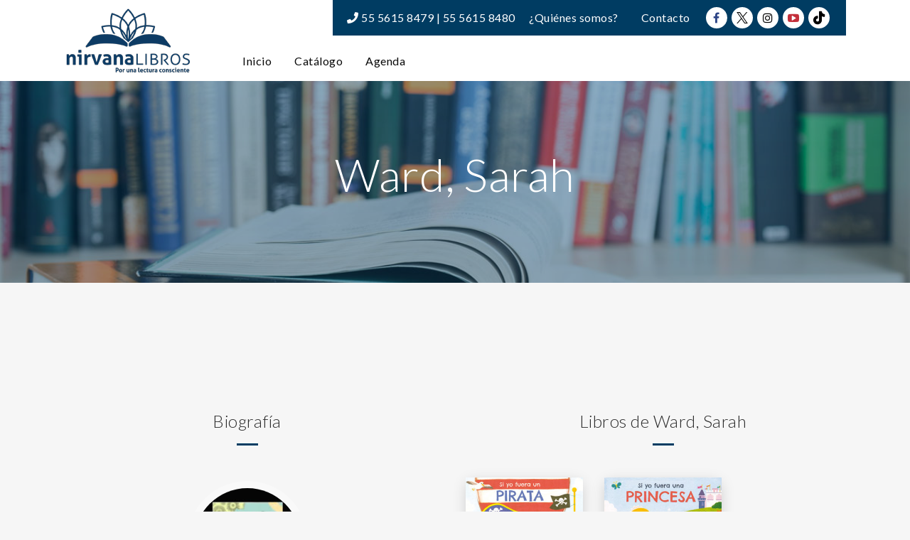

--- FILE ---
content_type: text/html; charset=UTF-8
request_url: https://nirvanalibros.mx/book-author/ward-sarah/
body_size: 22661
content:
<!DOCTYPE html>
<html lang="es" frame-adminify-app="true">
<head>
	<meta charset="UTF-8">
	<meta http-equiv="X-UA-Compatible" content="IE=edge">
	<meta name="viewport" content="width=device-width, initial-scale=1.0,maximum-scale=1">
	<link rel="profile" href="http://gmpg.org/xfn/11">
	<link rel="pingback" href="https://nirvanalibros.mx/xmlrpc.php">
	
	<meta name='robots' content='index, follow, max-image-preview:large, max-snippet:-1, max-video-preview:-1' />

	<!-- This site is optimized with the Yoast SEO plugin v26.7 - https://yoast.com/wordpress/plugins/seo/ -->
	<title>Ward, Sarah archivos | Nirvana Libros</title>
	<link rel="canonical" href="https://nirvanalibros.mx/book-author/ward-sarah/" />
	<meta property="og:locale" content="es_ES" />
	<meta property="og:type" content="article" />
	<meta property="og:title" content="Ward, Sarah archivos | Nirvana Libros" />
	<meta property="og:description" content="Es diseñadora e ilustradora por cuenta propia que reside en Sheffield, Inglaterra. Ahora, desde el estudio de su casa, trabaja para editores y empresarios de todo el mundo." />
	<meta property="og:url" content="https://nirvanalibros.mx/book-author/ward-sarah/" />
	<meta property="og:site_name" content="Nirvana Libros" />
	<meta property="og:image" content="https://nirvana-1ee73.kxcdn.com/wp-content/uploads/2019/01/bg-catalogo.jpg" />
	<meta property="og:image:width" content="1200" />
	<meta property="og:image:height" content="801" />
	<meta property="og:image:type" content="image/jpeg" />
	<meta name="twitter:card" content="summary_large_image" />
	<script type="application/ld+json" class="yoast-schema-graph">{"@context":"https://schema.org","@graph":[{"@type":"CollectionPage","@id":"https://nirvanalibros.mx/book-author/ward-sarah/","url":"https://nirvanalibros.mx/book-author/ward-sarah/","name":"Ward, Sarah archivos | Nirvana Libros","isPartOf":{"@id":"https://nirvanalibros.mx/#website"},"primaryImageOfPage":{"@id":"https://nirvanalibros.mx/book-author/ward-sarah/#primaryimage"},"image":{"@id":"https://nirvanalibros.mx/book-author/ward-sarah/#primaryimage"},"thumbnailUrl":"https://nirvana-1ee73.kxcdn.com/wp-content/uploads/2019/04/9788416117956.jpg","breadcrumb":{"@id":"https://nirvanalibros.mx/book-author/ward-sarah/#breadcrumb"},"inLanguage":"es"},{"@type":"ImageObject","inLanguage":"es","@id":"https://nirvanalibros.mx/book-author/ward-sarah/#primaryimage","url":"https://nirvana-1ee73.kxcdn.com/wp-content/uploads/2019/04/9788416117956.jpg","contentUrl":"https://nirvana-1ee73.kxcdn.com/wp-content/uploads/2019/04/9788416117956.jpg","width":400,"height":400},{"@type":"BreadcrumbList","@id":"https://nirvanalibros.mx/book-author/ward-sarah/#breadcrumb","itemListElement":[{"@type":"ListItem","position":1,"name":"Portada","item":"https://nirvanalibros.mx/"},{"@type":"ListItem","position":2,"name":"Ward, Sarah"}]},{"@type":"WebSite","@id":"https://nirvanalibros.mx/#website","url":"https://nirvanalibros.mx/","name":"Nirvana Libros","description":"Por una lectura consciente","publisher":{"@id":"https://nirvanalibros.mx/#organization"},"alternateName":"Nirvana Libros","potentialAction":[{"@type":"SearchAction","target":{"@type":"EntryPoint","urlTemplate":"https://nirvanalibros.mx/?s={search_term_string}"},"query-input":{"@type":"PropertyValueSpecification","valueRequired":true,"valueName":"search_term_string"}}],"inLanguage":"es"},{"@type":"Organization","@id":"https://nirvanalibros.mx/#organization","name":"Nirvana Libros S.A. de C.V.","url":"https://nirvanalibros.mx/","logo":{"@type":"ImageObject","inLanguage":"es","@id":"https://nirvanalibros.mx/#/schema/logo/image/","url":"https://nirvana-1ee73.kxcdn.com/wp-content/uploads/2019/01/logo-editorial-nirvana.png","contentUrl":"https://nirvana-1ee73.kxcdn.com/wp-content/uploads/2019/01/logo-editorial-nirvana.png","width":350,"height":190,"caption":"Nirvana Libros S.A. de C.V."},"image":{"@id":"https://nirvanalibros.mx/#/schema/logo/image/"}}]}</script>
	<!-- / Yoast SEO plugin. -->


<link rel='dns-prefetch' href='//fonts.googleapis.com' />
<link rel="alternate" type="application/rss+xml" title="Nirvana Libros &raquo; Feed" href="https://nirvanalibros.mx/feed/" />
<link rel="alternate" type="application/rss+xml" title="Nirvana Libros &raquo; Ward, Sarah Autor Feed" href="https://nirvanalibros.mx/book-author/ward-sarah/feed/" />
<style id='wp-img-auto-sizes-contain-inline-css' type='text/css'>
img:is([sizes=auto i],[sizes^="auto," i]){contain-intrinsic-size:3000px 1500px}
/*# sourceURL=wp-img-auto-sizes-contain-inline-css */
</style>
<style id='wp-block-library-inline-css' type='text/css'>
:root{--wp-block-synced-color:#7a00df;--wp-block-synced-color--rgb:122,0,223;--wp-bound-block-color:var(--wp-block-synced-color);--wp-editor-canvas-background:#ddd;--wp-admin-theme-color:#007cba;--wp-admin-theme-color--rgb:0,124,186;--wp-admin-theme-color-darker-10:#006ba1;--wp-admin-theme-color-darker-10--rgb:0,107,160.5;--wp-admin-theme-color-darker-20:#005a87;--wp-admin-theme-color-darker-20--rgb:0,90,135;--wp-admin-border-width-focus:2px}@media (min-resolution:192dpi){:root{--wp-admin-border-width-focus:1.5px}}.wp-element-button{cursor:pointer}:root .has-very-light-gray-background-color{background-color:#eee}:root .has-very-dark-gray-background-color{background-color:#313131}:root .has-very-light-gray-color{color:#eee}:root .has-very-dark-gray-color{color:#313131}:root .has-vivid-green-cyan-to-vivid-cyan-blue-gradient-background{background:linear-gradient(135deg,#00d084,#0693e3)}:root .has-purple-crush-gradient-background{background:linear-gradient(135deg,#34e2e4,#4721fb 50%,#ab1dfe)}:root .has-hazy-dawn-gradient-background{background:linear-gradient(135deg,#faaca8,#dad0ec)}:root .has-subdued-olive-gradient-background{background:linear-gradient(135deg,#fafae1,#67a671)}:root .has-atomic-cream-gradient-background{background:linear-gradient(135deg,#fdd79a,#004a59)}:root .has-nightshade-gradient-background{background:linear-gradient(135deg,#330968,#31cdcf)}:root .has-midnight-gradient-background{background:linear-gradient(135deg,#020381,#2874fc)}:root{--wp--preset--font-size--normal:16px;--wp--preset--font-size--huge:42px}.has-regular-font-size{font-size:1em}.has-larger-font-size{font-size:2.625em}.has-normal-font-size{font-size:var(--wp--preset--font-size--normal)}.has-huge-font-size{font-size:var(--wp--preset--font-size--huge)}.has-text-align-center{text-align:center}.has-text-align-left{text-align:left}.has-text-align-right{text-align:right}.has-fit-text{white-space:nowrap!important}#end-resizable-editor-section{display:none}.aligncenter{clear:both}.items-justified-left{justify-content:flex-start}.items-justified-center{justify-content:center}.items-justified-right{justify-content:flex-end}.items-justified-space-between{justify-content:space-between}.screen-reader-text{border:0;clip-path:inset(50%);height:1px;margin:-1px;overflow:hidden;padding:0;position:absolute;width:1px;word-wrap:normal!important}.screen-reader-text:focus{background-color:#ddd;clip-path:none;color:#444;display:block;font-size:1em;height:auto;left:5px;line-height:normal;padding:15px 23px 14px;text-decoration:none;top:5px;width:auto;z-index:100000}html :where(.has-border-color){border-style:solid}html :where([style*=border-top-color]){border-top-style:solid}html :where([style*=border-right-color]){border-right-style:solid}html :where([style*=border-bottom-color]){border-bottom-style:solid}html :where([style*=border-left-color]){border-left-style:solid}html :where([style*=border-width]){border-style:solid}html :where([style*=border-top-width]){border-top-style:solid}html :where([style*=border-right-width]){border-right-style:solid}html :where([style*=border-bottom-width]){border-bottom-style:solid}html :where([style*=border-left-width]){border-left-style:solid}html :where(img[class*=wp-image-]){height:auto;max-width:100%}:where(figure){margin:0 0 1em}html :where(.is-position-sticky){--wp-admin--admin-bar--position-offset:var(--wp-admin--admin-bar--height,0px)}@media screen and (max-width:600px){html :where(.is-position-sticky){--wp-admin--admin-bar--position-offset:0px}}

/*# sourceURL=wp-block-library-inline-css */
</style><style id='global-styles-inline-css' type='text/css'>
:root{--wp--preset--aspect-ratio--square: 1;--wp--preset--aspect-ratio--4-3: 4/3;--wp--preset--aspect-ratio--3-4: 3/4;--wp--preset--aspect-ratio--3-2: 3/2;--wp--preset--aspect-ratio--2-3: 2/3;--wp--preset--aspect-ratio--16-9: 16/9;--wp--preset--aspect-ratio--9-16: 9/16;--wp--preset--color--black: #000000;--wp--preset--color--cyan-bluish-gray: #abb8c3;--wp--preset--color--white: #ffffff;--wp--preset--color--pale-pink: #f78da7;--wp--preset--color--vivid-red: #cf2e2e;--wp--preset--color--luminous-vivid-orange: #ff6900;--wp--preset--color--luminous-vivid-amber: #fcb900;--wp--preset--color--light-green-cyan: #7bdcb5;--wp--preset--color--vivid-green-cyan: #00d084;--wp--preset--color--pale-cyan-blue: #8ed1fc;--wp--preset--color--vivid-cyan-blue: #0693e3;--wp--preset--color--vivid-purple: #9b51e0;--wp--preset--gradient--vivid-cyan-blue-to-vivid-purple: linear-gradient(135deg,rgb(6,147,227) 0%,rgb(155,81,224) 100%);--wp--preset--gradient--light-green-cyan-to-vivid-green-cyan: linear-gradient(135deg,rgb(122,220,180) 0%,rgb(0,208,130) 100%);--wp--preset--gradient--luminous-vivid-amber-to-luminous-vivid-orange: linear-gradient(135deg,rgb(252,185,0) 0%,rgb(255,105,0) 100%);--wp--preset--gradient--luminous-vivid-orange-to-vivid-red: linear-gradient(135deg,rgb(255,105,0) 0%,rgb(207,46,46) 100%);--wp--preset--gradient--very-light-gray-to-cyan-bluish-gray: linear-gradient(135deg,rgb(238,238,238) 0%,rgb(169,184,195) 100%);--wp--preset--gradient--cool-to-warm-spectrum: linear-gradient(135deg,rgb(74,234,220) 0%,rgb(151,120,209) 20%,rgb(207,42,186) 40%,rgb(238,44,130) 60%,rgb(251,105,98) 80%,rgb(254,248,76) 100%);--wp--preset--gradient--blush-light-purple: linear-gradient(135deg,rgb(255,206,236) 0%,rgb(152,150,240) 100%);--wp--preset--gradient--blush-bordeaux: linear-gradient(135deg,rgb(254,205,165) 0%,rgb(254,45,45) 50%,rgb(107,0,62) 100%);--wp--preset--gradient--luminous-dusk: linear-gradient(135deg,rgb(255,203,112) 0%,rgb(199,81,192) 50%,rgb(65,88,208) 100%);--wp--preset--gradient--pale-ocean: linear-gradient(135deg,rgb(255,245,203) 0%,rgb(182,227,212) 50%,rgb(51,167,181) 100%);--wp--preset--gradient--electric-grass: linear-gradient(135deg,rgb(202,248,128) 0%,rgb(113,206,126) 100%);--wp--preset--gradient--midnight: linear-gradient(135deg,rgb(2,3,129) 0%,rgb(40,116,252) 100%);--wp--preset--font-size--small: 13px;--wp--preset--font-size--medium: 20px;--wp--preset--font-size--large: 36px;--wp--preset--font-size--x-large: 42px;--wp--preset--spacing--20: 0.44rem;--wp--preset--spacing--30: 0.67rem;--wp--preset--spacing--40: 1rem;--wp--preset--spacing--50: 1.5rem;--wp--preset--spacing--60: 2.25rem;--wp--preset--spacing--70: 3.38rem;--wp--preset--spacing--80: 5.06rem;--wp--preset--shadow--natural: 6px 6px 9px rgba(0, 0, 0, 0.2);--wp--preset--shadow--deep: 12px 12px 50px rgba(0, 0, 0, 0.4);--wp--preset--shadow--sharp: 6px 6px 0px rgba(0, 0, 0, 0.2);--wp--preset--shadow--outlined: 6px 6px 0px -3px rgb(255, 255, 255), 6px 6px rgb(0, 0, 0);--wp--preset--shadow--crisp: 6px 6px 0px rgb(0, 0, 0);}:where(.is-layout-flex){gap: 0.5em;}:where(.is-layout-grid){gap: 0.5em;}body .is-layout-flex{display: flex;}.is-layout-flex{flex-wrap: wrap;align-items: center;}.is-layout-flex > :is(*, div){margin: 0;}body .is-layout-grid{display: grid;}.is-layout-grid > :is(*, div){margin: 0;}:where(.wp-block-columns.is-layout-flex){gap: 2em;}:where(.wp-block-columns.is-layout-grid){gap: 2em;}:where(.wp-block-post-template.is-layout-flex){gap: 1.25em;}:where(.wp-block-post-template.is-layout-grid){gap: 1.25em;}.has-black-color{color: var(--wp--preset--color--black) !important;}.has-cyan-bluish-gray-color{color: var(--wp--preset--color--cyan-bluish-gray) !important;}.has-white-color{color: var(--wp--preset--color--white) !important;}.has-pale-pink-color{color: var(--wp--preset--color--pale-pink) !important;}.has-vivid-red-color{color: var(--wp--preset--color--vivid-red) !important;}.has-luminous-vivid-orange-color{color: var(--wp--preset--color--luminous-vivid-orange) !important;}.has-luminous-vivid-amber-color{color: var(--wp--preset--color--luminous-vivid-amber) !important;}.has-light-green-cyan-color{color: var(--wp--preset--color--light-green-cyan) !important;}.has-vivid-green-cyan-color{color: var(--wp--preset--color--vivid-green-cyan) !important;}.has-pale-cyan-blue-color{color: var(--wp--preset--color--pale-cyan-blue) !important;}.has-vivid-cyan-blue-color{color: var(--wp--preset--color--vivid-cyan-blue) !important;}.has-vivid-purple-color{color: var(--wp--preset--color--vivid-purple) !important;}.has-black-background-color{background-color: var(--wp--preset--color--black) !important;}.has-cyan-bluish-gray-background-color{background-color: var(--wp--preset--color--cyan-bluish-gray) !important;}.has-white-background-color{background-color: var(--wp--preset--color--white) !important;}.has-pale-pink-background-color{background-color: var(--wp--preset--color--pale-pink) !important;}.has-vivid-red-background-color{background-color: var(--wp--preset--color--vivid-red) !important;}.has-luminous-vivid-orange-background-color{background-color: var(--wp--preset--color--luminous-vivid-orange) !important;}.has-luminous-vivid-amber-background-color{background-color: var(--wp--preset--color--luminous-vivid-amber) !important;}.has-light-green-cyan-background-color{background-color: var(--wp--preset--color--light-green-cyan) !important;}.has-vivid-green-cyan-background-color{background-color: var(--wp--preset--color--vivid-green-cyan) !important;}.has-pale-cyan-blue-background-color{background-color: var(--wp--preset--color--pale-cyan-blue) !important;}.has-vivid-cyan-blue-background-color{background-color: var(--wp--preset--color--vivid-cyan-blue) !important;}.has-vivid-purple-background-color{background-color: var(--wp--preset--color--vivid-purple) !important;}.has-black-border-color{border-color: var(--wp--preset--color--black) !important;}.has-cyan-bluish-gray-border-color{border-color: var(--wp--preset--color--cyan-bluish-gray) !important;}.has-white-border-color{border-color: var(--wp--preset--color--white) !important;}.has-pale-pink-border-color{border-color: var(--wp--preset--color--pale-pink) !important;}.has-vivid-red-border-color{border-color: var(--wp--preset--color--vivid-red) !important;}.has-luminous-vivid-orange-border-color{border-color: var(--wp--preset--color--luminous-vivid-orange) !important;}.has-luminous-vivid-amber-border-color{border-color: var(--wp--preset--color--luminous-vivid-amber) !important;}.has-light-green-cyan-border-color{border-color: var(--wp--preset--color--light-green-cyan) !important;}.has-vivid-green-cyan-border-color{border-color: var(--wp--preset--color--vivid-green-cyan) !important;}.has-pale-cyan-blue-border-color{border-color: var(--wp--preset--color--pale-cyan-blue) !important;}.has-vivid-cyan-blue-border-color{border-color: var(--wp--preset--color--vivid-cyan-blue) !important;}.has-vivid-purple-border-color{border-color: var(--wp--preset--color--vivid-purple) !important;}.has-vivid-cyan-blue-to-vivid-purple-gradient-background{background: var(--wp--preset--gradient--vivid-cyan-blue-to-vivid-purple) !important;}.has-light-green-cyan-to-vivid-green-cyan-gradient-background{background: var(--wp--preset--gradient--light-green-cyan-to-vivid-green-cyan) !important;}.has-luminous-vivid-amber-to-luminous-vivid-orange-gradient-background{background: var(--wp--preset--gradient--luminous-vivid-amber-to-luminous-vivid-orange) !important;}.has-luminous-vivid-orange-to-vivid-red-gradient-background{background: var(--wp--preset--gradient--luminous-vivid-orange-to-vivid-red) !important;}.has-very-light-gray-to-cyan-bluish-gray-gradient-background{background: var(--wp--preset--gradient--very-light-gray-to-cyan-bluish-gray) !important;}.has-cool-to-warm-spectrum-gradient-background{background: var(--wp--preset--gradient--cool-to-warm-spectrum) !important;}.has-blush-light-purple-gradient-background{background: var(--wp--preset--gradient--blush-light-purple) !important;}.has-blush-bordeaux-gradient-background{background: var(--wp--preset--gradient--blush-bordeaux) !important;}.has-luminous-dusk-gradient-background{background: var(--wp--preset--gradient--luminous-dusk) !important;}.has-pale-ocean-gradient-background{background: var(--wp--preset--gradient--pale-ocean) !important;}.has-electric-grass-gradient-background{background: var(--wp--preset--gradient--electric-grass) !important;}.has-midnight-gradient-background{background: var(--wp--preset--gradient--midnight) !important;}.has-small-font-size{font-size: var(--wp--preset--font-size--small) !important;}.has-medium-font-size{font-size: var(--wp--preset--font-size--medium) !important;}.has-large-font-size{font-size: var(--wp--preset--font-size--large) !important;}.has-x-large-font-size{font-size: var(--wp--preset--font-size--x-large) !important;}
/*# sourceURL=global-styles-inline-css */
</style>

<style id='classic-theme-styles-inline-css' type='text/css'>
/*! This file is auto-generated */
.wp-block-button__link{color:#fff;background-color:#32373c;border-radius:9999px;box-shadow:none;text-decoration:none;padding:calc(.667em + 2px) calc(1.333em + 2px);font-size:1.125em}.wp-block-file__button{background:#32373c;color:#fff;text-decoration:none}
/*# sourceURL=//nirvana-1ee73.kxcdn.com/wp-includes/css/classic-themes.min.css */
</style>
<style id='woocommerce-inline-inline-css' type='text/css'>
.woocommerce form .form-row .required { visibility: visible; }
/*# sourceURL=woocommerce-inline-inline-css */
</style>
<link rel='stylesheet' id='wpo_min-header-0-css' href='https://nirvana-1ee73.kxcdn.com/wp-content/cache/wpo-minify/1768867500/assets/wpo-minify-header-232473a0.min.css' type='text/css' media='all' />
<script type="text/javascript" src="https://nirvana-1ee73.kxcdn.com/wp-includes/js/jquery/jquery.min.js" id="jquery-core-js"></script>
<script type="text/javascript" src="https://nirvana-1ee73.kxcdn.com/wp-includes/js/jquery/jquery-migrate.min.js" id="jquery-migrate-js"></script>
<script type="text/javascript" src="https://nirvana-1ee73.kxcdn.com/wp-includes/js/dist/hooks.min.js" id="wp-hooks-js"></script>
<script type="text/javascript" src="https://nirvana-1ee73.kxcdn.com/wp-includes/js/dist/i18n.min.js" id="wp-i18n-js"></script>
<script type="text/javascript" id="wp-i18n-js-after">
/* <![CDATA[ */
wp.i18n.setLocaleData( { 'text direction\u0004ltr': [ 'ltr' ] } );
//# sourceURL=wp-i18n-js-after
/* ]]> */
</script>
<script type="text/javascript" src="https://nirvana-1ee73.kxcdn.com/wp-content/plugins/woocommerce/assets/js/jquery-blockui/jquery.blockUI.min.js" id="wc-jquery-blockui-js" defer="defer" data-wp-strategy="defer"></script>
<script type="text/javascript" src="https://nirvana-1ee73.kxcdn.com/wp-content/plugins/woocommerce/assets/js/js-cookie/js.cookie.min.js" id="wc-js-cookie-js" defer="defer" data-wp-strategy="defer"></script>
<script type="text/javascript" id="woocommerce-js-extra">
/* <![CDATA[ */
var woocommerce_params = {"ajax_url":"/wp-admin/admin-ajax.php","wc_ajax_url":"/?wc-ajax=%%endpoint%%","i18n_password_show":"Mostrar contrase\u00f1a","i18n_password_hide":"Ocultar contrase\u00f1a"};
//# sourceURL=woocommerce-js-extra
/* ]]> */
</script>
<script type="text/javascript" src="https://nirvana-1ee73.kxcdn.com/wp-content/plugins/woocommerce/assets/js/frontend/woocommerce.min.js" id="woocommerce-js" defer="defer" data-wp-strategy="defer"></script>
<script type="text/javascript" id="zxcvbn-async-js-extra">
/* <![CDATA[ */
var _zxcvbnSettings = {"src":"https://nirvana-1ee73.kxcdn.com/wp-includes/js/zxcvbn.min.js"};
//# sourceURL=zxcvbn-async-js-extra
/* ]]> */
</script>
<script type="text/javascript" src="https://nirvana-1ee73.kxcdn.com/wp-includes/js/zxcvbn-async.min.js" id="zxcvbn-async-js"></script>
<script type="text/javascript" id="password-strength-meter-js-extra">
/* <![CDATA[ */
var pwsL10n = {"unknown":"Fortaleza de la contrase\u00f1a desconocida","short":"Muy d\u00e9bil","bad":"D\u00e9bil","good":"Medio","strong":"Fuerte","mismatch":"No coinciden"};
//# sourceURL=password-strength-meter-js-extra
/* ]]> */
</script>
<script type="text/javascript" id="password-strength-meter-js-translations">
/* <![CDATA[ */
( function( domain, translations ) {
	var localeData = translations.locale_data[ domain ] || translations.locale_data.messages;
	localeData[""].domain = domain;
	wp.i18n.setLocaleData( localeData, domain );
} )( "default", {"translation-revision-date":"2025-12-01 08:15:40+0000","generator":"GlotPress\/4.0.3","domain":"messages","locale_data":{"messages":{"":{"domain":"messages","plural-forms":"nplurals=2; plural=n != 1;","lang":"es"},"%1$s is deprecated since version %2$s! Use %3$s instead. Please consider writing more inclusive code.":["\u00a1%1$s est\u00e1 obsoleto desde la versi\u00f3n %2$s! Usa %3$s en su lugar. Por favor, plant\u00e9ate escribir un c\u00f3digo m\u00e1s inclusivo."]}},"comment":{"reference":"wp-admin\/js\/password-strength-meter.js"}} );
//# sourceURL=password-strength-meter-js-translations
/* ]]> */
</script>
<script type="text/javascript" src="https://nirvana-1ee73.kxcdn.com/wp-admin/js/password-strength-meter.min.js" id="password-strength-meter-js"></script>
<script type="text/javascript" id="wc-password-strength-meter-js-extra">
/* <![CDATA[ */
var wc_password_strength_meter_params = {"min_password_strength":"3","stop_checkout":"","i18n_password_error":"Por favor, introduce una contrase\u00f1a m\u00e1s fuerte.","i18n_password_hint":"Sugerencia: La contrase\u00f1a debe ser de al menos doce caracteres. Para hacerla m\u00e1s fuerte usa may\u00fasculas y min\u00fasculas, n\u00fameros y s\u00edmbolos como ! \" ? $ % ^ y )."};
//# sourceURL=wc-password-strength-meter-js-extra
/* ]]> */
</script>
<script type="text/javascript" src="https://nirvana-1ee73.kxcdn.com/wp-content/plugins/woocommerce/assets/js/frontend/password-strength-meter.min.js" id="wc-password-strength-meter-js" defer="defer" data-wp-strategy="defer"></script>
<link rel="https://api.w.org/" href="https://nirvanalibros.mx/wp-json/" /><link rel="EditURI" type="application/rsd+xml" title="RSD" href="https://nirvanalibros.mx/xmlrpc.php?rsd" />
<script type="text/javascript">var kc_script_data={ajax_url:"https://nirvanalibros.mx/wp-admin/admin-ajax.php"}</script>	<noscript><style>.woocommerce-product-gallery{ opacity: 1 !important; }</style></noscript>
	
<!-- Tokoo New Customizer CSS -->
<style type="text/css">{:url("http://nirvana-1ee73.kxcdn.com/wp-content/uploads/2016/10/blog_11.jpg")  }{:Lato}{:Lato}</style>

<style type="text/css">.hamburger-inner,
		.hamburger-inner::before, .hamburger-inner::after{
			background-image : linear-gradient(-90deg, #0067a8, #003c62);
		}
		.page-header-bg .bg:before{
			background: linear-gradient(#0067a8, #003c62);
		}
		.post-grid .post__inner:after, .post-masonry .post__inner:after,
		.hdr-widget--product-search .product-search-input .line,
		.user-auth-box .user-auth-box-content:before{
			background-image: linear-gradient(90deg, transparent, #0067a8, #003c62, #0067a8, transparent);
		}
		.menu-main-wrapper .menu > .menu-item a:before,
		.menu-user-wrap .menu> .menu-item a:after{
			background-image: linear-gradient(90deg, #0067a8, #003c62);
		}
		.menu-main-wrapper .menu-item.mega-menu > .sub-menu .sub-menu a:after,
		.widget_search form input[type='submit'],
		.product-list .product__image .onsale,
		.wc_payment_methods.payment_methods .wc_payment_method label:after,
		.woocommerce-pagination ul.page-numbers .page-numbers.current{
			background-color: #0067a8;
		}
		.button:hover, .comment-respond .form-submit input:hover, input[type='submit']:hover, input[type='reset']:hover,
		input[type='submit'].dokan-btn-theme:hover, .dokan-btn-theme:hover, input[type='submit']:hover, input[type='reset']:hover{
			border-color: #0067a8;
			color: #003c62;
		}

		.button:hover,
		.product__detail-nav li.active a, .product__detail-nav li:hover a,
		.user-auth-box .user-auth-box-content .tokoo-popup__close,
		.wc_payment_methods.payment_methods .wc_payment_method label:before,
		input[type='submit'].dokan-btn-theme, .dokan-btn-theme, input[type='submit'], input[type='reset']
		{
			border-color: #0067a8;
		}
		.hdr-widget--site-logo a,
		.hdr-widget-dropdown-menu .menu-item:hover > a,
		.site-footer a,
		.product-list .product__price,
		.widget.widget_price_filter .price_slider_amount .price_label span{
			color: #0067a8;
		}
		.hdr-widget-dropdown-menu .sub-menu .menu-item a:before,
		.hdr-widget-dropdown-menu .menu > .menu-item > a:before,
		.widget.widget_price_filter .price_slider.ui-slider .ui-slider-range{
			background-image: linear-gradient(90deg, #0067a8, #003c62);
		}
		
		.product-grid .product__action .button, .product-grid .product__action .comment-respond .form-submit input, .comment-respond .form-submit .product-grid .product__action input, .product-grid .product__action .widget.widget_product_search input[type="submit"], .widget.widget_product_search .product-grid .product__action input[type="submit"],
		.added_to_cart.wc-forward,
		.product-grid .product__price,
		.product-overview .product-action .price,
		.book-images .book__action button [class*="ico"], .book-images .book__action .see-inside [class*="ico"],
		.product__detail-nav li.active a, .product__detail-nav li:hover a,
		.menu-main-wrapper .menu-item:not(.mega-menu) .sub-menu li:hover > a,
		.widget.widget_shopping_cart .quantity,
		.widget.widget_shopping_cart .total .amount
		{ 
			color: #0067a8;
		}

		
		.tagcloud a,
		.section-header:after,
		.product-grid .product .onsale{
			background-color: #003c62;
		}
		
		.button, .comment-respond .form-submit input, .widget.widget_product_search input[type="submit"], input[type="submit"], input[type="reset"]{
			border-color: #003c62;
		}
		
		.hdr-widget--menu-cart .menu-cart-trigger .cart-count,
		.button:hover,
		.star-rating span:before,
		.star-rating span:before,
		.single-post .post__meta a,
		.product-layout-view a:hover, .product-layout-view a.active,
		.hdr-widget--product-search .fa,
		.hdr-widget--menu-cart .menu-cart-trigger,
		.post-grid .post__meta span a:hover, .post-masonry .post__meta span a:hover,
		.widget.widget_shopping_cart .quantity,
		.widget.widget_shopping_cart .total .amount
		{
			color: #003c62;
		}

		
		body{
			font-family    : Lato;
			font-size      : 16px;
			font-weight    : 400;
			letter-spacing : 0.5px;
			line-height    : 1.8;
			background-color: #f6f6f6;
			color: #616161;
		}

		
		h1,h2,h3,h4,h5,h6,
		.single-post .post__title,
		.widget-title,
		.page-header .page-title{
			font-family: Lato;
			font-weight    : 300;
			letter-spacing : 0.5px;
		}</style>
<link rel="icon" href="https://nirvana-1ee73.kxcdn.com/wp-content/uploads/2019/01/cropped-favicon-1-32x32.png" sizes="32x32" />
<link rel="icon" href="https://nirvana-1ee73.kxcdn.com/wp-content/uploads/2019/01/cropped-favicon-1-192x192.png" sizes="192x192" />
<link rel="apple-touch-icon" href="https://nirvana-1ee73.kxcdn.com/wp-content/uploads/2019/01/cropped-favicon-1-180x180.png" />
<meta name="msapplication-TileImage" content="https://nirvana-1ee73.kxcdn.com/wp-content/uploads/2019/01/cropped-favicon-1-270x270.png" />
		<style type="text/css" id="wp-custom-css">
			/* GENERAL */
body { color:#0A0A0A; }
.section-subtitle-claro::after { margin-top: 10px; background-color: #0067a9; content: " "; width: 30px; height: 3px; position: relative; display: block; }
.section-subtitle-oscuro::after { margin-top: 10px; background-color: #003c62; content: " "; width: 30px; height: 3px; position: relative; display: block; }
body.single-product {
	 max-width: inherit;
}
/* HEADER */
.hdr-widget { padding: 0 20px; }
.hdr-widget:not(:last-child):after { background-color: transparent; }
.hdr-widget-dropdown-menu .menu-item a { border: solid 1px transparent; }
.hdr-widget-dropdown-menu .menu-item a:hover { border: solid 1px #003c62; }
.hdr-widget-dropdown-menu .current-menu-item a { background:#003c62 !important; color: white !important; }
.hdr-widget-dropdown-menu .menu > .menu-item:hover > a:before { background: none; width:0; }
.buscar-nirvana { font-weight: 600; color: #003c62; }
.site-header .site-logo { width: 180px; padding: 8px 0; }
.alineando-head-nirvana { min-height: 100%; display: flex; flex-wrap: wrap; flex-direction: row; }
.menu-nirvana-secondary { flex-basis: calc(100%); flex-direction: column; align-items: flex-end; padding: 0;}
.elements-menu-nirvana { background-color: #003c62; padding: 0 20px; }
.menu-menu-secundario-container .menu-item a { color: white; }
.menu-menu-secundario-container .menu-item a:hover,
.menu-menu-secundario-container .menu-item a:focus { background-color: white; }
.tels-nirvana { color: white; }
.nirvana-css-social-icon { display: inline-flex; }
.nirvana-css-social-icon a { background-color: white; padding: 0; margin: 3px; width: 30px; height: 30px; line-height: 30px; text-align: center; display: inline-block; border-radius: 50px; }
.nirvana-css-social-icon a:hover { opacity: 0.7; }
.nirvana-css-social-icon i { display: block; width: 30px; height: 30px; }
.nirvana-iconsfa-facebook { color: #2d4486; }
.nirvana-iconsfa-twitter { color: #55ACEE; }
.nirvana-iconsfa-twitter .fa-twitter:before { content: ""; background-image: url(https://nirvana-1ee73.kxcdn.com/wp-content/uploads/2024/05/twitter.png); background-repeat: no-repeat; background-size: 80%; width: 20px; height: 29px; background-position: center; }
.nirvana-iconsfa-instagram { color: black; }
.nirvana-iconsfa-youtube { color: #c4303b; }
.nirvana-iconsfa-tiktok { color: black; }
.fa-tiktok {
	background-image: url('[data-uri]');
	background-position: center;
	background-repeat: no-repeat;
	background-size: contain;
}
.tels-nirvana,
.menu-menu-secundario-container { display: inline-block; }
.hdr-widget-dropdown-menu .menu { display: flex !important; }
.slider-nirvana {
	padding-top: 25px;
}
@media only screen and (max-width: 991px) {
	.tels-nirvana, .menu-menu-secundario-container .menu-item a { font-size: 14px; }
	.menu-menu-secundario-container .menu-item a { padding: 5px;  }
	.hdr-widget-dropdown-menu #menu-menu-principal .menu-item a { padding: 0 10px; margin-top: 10px; }
	.nirvana-css-social-icon { display: none; }
	.slider-nirvana .container { height: 380px !important; }
	.hdr-widget--product-search { padding: 10px 0; }
}
@media only screen and (max-width: 690px) {
	.tels-nirvana { display: none; }
	.slider-nirvana .container { height: 320px !important; }
	.site-header .site-logo { width: 120px; }
}
@media screen and (max-width: 640px) {
	.hdr-widget--product-search { display: block !important; }
}
@media only screen and (max-width: 550px) {
	.hdr-widget--site-logo { display: none; }
	.slider-nirvana .container { height: 260px !important; }
}
@media only screen and (max-width: 400px) {
	.alineando-head-nirvana { padding: 0; }
}
/* HOME */
.home .main-content { margin-bottom: 0; }
.banner-nirvana { min-height: 300px; }
.catalogo-display-posts .product-grid { padding: 0; }
/* EVENTOS */
#evcal_list .eventon_list_event .evcal_desc span.evcal_event_title { font-size: 14px; letter-spacing: 0.5px; }
.eventon_events_list .eventon_list_event .evcal_desc span.evcal_event_subtitle { font-size: 12px !important;  letter-spacing: 0.5px; }
.evo_lightboxes .evo_pop_body .evcal_desc span.evcal_desc2 { font-size: 24px; }
.eventon_events_list .eventon_list_event .evcal_list_a { padding: 10px 10px !important; }
.ajde_evcal_calendar .calendar_header p { font-size: 20px !important; }
#evcal_list .eventon_list_event .evcal_cblock, .evo_lightboxes .evo_pop_body .evcal_cblock { color: #003c62 !important; letter-spacing: 0.5px; }
.evo_metarow_organizer.evcal_evdata_row .evcal_evdata_cell,
.evo_metarow_time_location .evcal_evdata_row .evcal_evdata_cell { margin-top: -15px; }
.evo_lightbox_content .evcal_evdata_row { padding: 25px 25px 0 25px; }
.evopopclose, .evolbclose { background-color: #003c62 !important;}
.evolbclose:before, .evolbclose:after { background-color: white !important; }
.evolbclose:hover { background-color: #cfcfcf !important; }
.evolbclose:hover::before, .evolbclose:hover::after { background-color: #003c62 !important; }
.eventon_events_list .eventon_list_event .ev_ftImg { margin: 0 15px 0 15px !important; }
/* CATALOGO LIBROS */
.product-sorting { display: none !important; }
.post-type-archive-product .view-all { margin-bottom: 40px; padding-top: 30px; }
.post-type-archive-product .kc_title_link { color: #003c62; font-size: 26px; font-weight: 300; text-transform: uppercase; text-align: left; margin-top: 0px;  margin-bottom: 0px; }
.div-nirvana {  margin-bottom: 60px; }
.product-grid .product { margin-bottom: 15px; }
.grid-item .product__detail .subtitle { font-size: 12px; margin-top: 5px; margin-bottom: 5px; font-style: italic; color: #808080; }
.product-grid .product__title a,
.grid-item .product__title a { text-transform: uppercase; color: #003c62; }
.product-grid .product__title a:hover,
.grid-item .product__title a:hover { color: #0033cc; }
.product-grid .product__title,
.grid-item .product__title { font-size: 1em; color: #003c62; }
.product-grid .product .author { margin-top: 5px; line-height: 1.25em; }
.product-grid .product .author,
.grid-item .product .author { color: #003c62; }
.product-grid .product .author a,
.grid-item .product .author a { display: block; }
/* PAGINAS */
.content-area .type-page .featured-image { display: none !important; }
.page-id-4940 .product-categories .cat-item { color: #777777; display: inline-block; font-size: 12px; font-style: italic; border-bottom: 0; border-right: 1px solid #9e9e9e; padding: 0 6px; line-height: 12px;}
.page-id-4940 .product-categories .cat-item-15 { display: none; }

/* INTERIOR LIBROS */
.book__action { display: none; }
.nirvana-datos { margin-bottom: 40px; }
.product-detail { background-color: #e7e7e7;  padding: 25px; }
.product-detail .woocommerce-tabs ul.tabs {
	text-align: center;
  list-style: none;
  display: flex;
  align-items: center;
  justify-items: center;
  justify-content: center;
	margin: 0;
  padding: 15px 0;
}
.product-detail .woocommerce-tabs ul.tabs li {
	padding: 12px 20px;
  margin: 5px;
	border-bottom: solid 2px #ccc;
}
.product-detail .woocommerce-tabs ul.tabs li.active {
	border-bottom-color: #003c62;
}
@media only screen and (max-width: 991px) {
	.product-detail .woocommerce-tabs ul.tabs {
		flex-flow: column;
	}
}
.product__detail-nav { background-color: transparent; }
.product__detail-nav a { text-transform: uppercase; }
.product-overview .product_meta { padding-top: 5px; border-top: solid 2px #ccc; margin-top: 20px; }
.product-overview .product_meta > span { font-size: 0.8em; }
.product-overview .product_meta > span a:hover { color: #0033cc; }
.product-overview__summary .product__title { font-size: 2.2em; color: #003c62; margin-bottom: 5px; }
.book__page--back { display: none; }
.product-overview__summary .subtitle { font-family: "Playfair Display"; font-size: 1.6em; margin-top: 5px; margin-bottom: 5px; font-style: normal; color: #000; }
.single-product .author a { display: block; }
.product-overview__summary .product__meta .author a { font-size: 1.4em }
.product-overview__summary .product__meta .author a:hover { color: #0033cc; }
.tabla-info-nirvana { margin-top: 20px; }
.tabla-info-nirvana .shop_attributes {  margin: 0 auto; width: 300px; max-width: 100%; }
.tabla-info-nirvana th { text-align: right; }
.tabla-info-nirvana th,
.tabla-info-nirvana td { font-size: 0.8em; line-height: 1.1em; padding: 10px; width: 50%; }
.tabla-info-nirvana p { margin:0; padding:0;}
.tabla-info-nirvana a:hover { color: #0033cc; }
@media only screen and (max-width: 991px) {
	.product__detail-content .grid-layout.columns-2 .grid-item { width: 100%; }
}
/* SELLOS EDITORIALES */
.browse-author-by-alphabet.filterable-nav a.current { background: #003c62; }
/* SEARCH */
.ywcas-popover-results .popover-content .wp-block-yith-filled-block .ywcas-search-results .search-result-item.list .wp-block-button {
	display: none !important;
}
.ywcas-popover-results .popover-content { padding: 15px !important; }
.ywcas-popover-results .popover-content .wp-block-yith-filled-block .ywcas-search-results.list { margin-top: 0 !important;}
.ywcas-popover-results .popover-content .wp-block-yith-filled-block .ywcas-search-results .search-result-item { padding: 5px !important; }
.ywcas-popover-results .popover-content .wp-block-yith-filled-block .ywcas-search-results.list .ywcas-search-results-grid { gap: 0 !important; }
.ywcas-popover-results .popover-content .wp-block-yith-filled-block .ywcas-search-results .search-result-item .search-result-item__price,
.ywcas-popover-results .popover-content .wp-block-yith-filled-block .ywcas-search-results .search-result-item .search-result-item__inline_group,
.ywcas-popover-results .popover-content .wp-block-yith-filled-block .ywcas-search-results .search-result-item.list .search-result-item__summary { display: none !important; }
.ywcas-popover-results .popover-content .wp-block-yith-filled-block .ywcas-search-results .search-result-item .search-result-item__thumbnail { width: 50px; }
.ywcas-popover-results .popover-content .wp-block-yith-filled-block .ywcas-search-results .search-result-item .search-result-item__thumbnail img { border: 0; }
.ywcas-popover-results .popover-content .wp-block-yith-filled-block .ywcas-search-results .search-result-item .search-result-add-to-cart { border: 0; background: #003c62; }
.search-nirvana_yith input[type="search"],
.search-nirvana_yith input[type="text"] { width: 500px !important; }
.post-list .post:after { background-image: linear-gradient(90deg, transparent, #003c62, #0061a0, #0067a9, transparent);}
.search-results .loop-description { color: white; }
.hdr-widget--product-search .product-search-category select { display: none !important; }
.product-grid .product__action { display: none !important; }
.product-grid .product__image > a:hover { opacity: 0.6; }
@media only screen and (max-width: 1599px) {
 .search-nirvana_yith input[type="search"],
 .search-nirvana_yith input[type="text"] { width: 300px !important; }
}
@media only screen and (max-width: 1199px) {
 .search-nirvana_yith input[type="search"],
 .search-nirvana_yith input[type="text"] { width: auto !important; }
}
@media only screen and (max-width: 991px) {
	.search-nirvana_yith input[type="search"],
	.search-nirvana_yith input[type="text"] { width: 300px !important; }
}
@media only screen and (max-width: 640px) {
	.search-nirvana_yith input[type="search"],
	.search-nirvana_yith input[type="text"] { width: 260px !important; }
}
@media only screen and (max-width: 605px) {
	.search-nirvana_yith input[type="search"],
	.search-nirvana_yith input[type="text"] { width: auto !important; }
}
@media only screen and (max-width: 400px) {
  .search-nirvana_yith input[type="submit"] {  background-color: white; background-position: center; background-repeat: no-repeat; background-image: url('[data-uri]');
    padding-left: 17px; height: 45px; width: 45px; font-size: 0; line-height: 35px; }
}
/* FOOTER */
.footer-redes { text-align: center !important; display:inline-flex; align-items: center; justify-content: center; }
.footer-redes .fa-twitter { position: relative; height: 0.8em; }
.footer-redes .fa-twitter:before { content: ""; background-image: url(https://nirvana-1ee73.kxcdn.com/wp-content/uploads/2024/05/twitter.png); background-repeat: no-repeat; background-size: 70%; width: 20px; height: 20px; background-position: center; position: absolute; left: -2px; top: -2px; }
@media only screen and (max-width: 767px) {
	.footer-menu { display: none !important; }
}
/* WOOCOMERCE */
.search-no-results .loop-description {
 background: rgba(255,255,255,0.5);
}
/* PDF */
div.pdfemb-viewer {
	margin: 0 auto !important;
}
/*ISSUE IMG EVENTO*/
.evocard_main_image span {
	width: 100%;
	background-size: contain !important;
  background-repeat: no-repeat;
}
/*CONTACTO*/
.tokoo-contact-form .row {
	margin-bottom:0;
}
.tokoo-contact-form .aiowps-captcha,
.tokoo-contact-form .aiowps-captcha-equation {
	text-align: left;
	margin: 0;
}
.tokoo-contact-form .aiowps-captcha-equation {
	display: inline-block;
}
		</style>
		<link rel='stylesheet' id='wpo_min-footer-0-css' href='https://nirvana-1ee73.kxcdn.com/wp-content/cache/wpo-minify/1768867500/assets/wpo-minify-footer-67a12a45.min.css' type='text/css' media='all' />
</head>

<body class="archive tax-book_author term-ward-sarah term-1611 wp-custom-logo wp-theme-nirvana theme-nirvana kc-css-system woocommerce woocommerce-page woocommerce-no-js metaslider-plugin">

	<div class="site-content">
		
	
							
<div class="site-header-wrap is-sticky"> 
	<div class="site-header site-header--type-2">
		<div class="container">
			<div class="hdr-widget hdr-widget--site-logo">
				<div class="site-logo">
<a href="https://nirvanalibros.mx/" title="Nirvana Libros" rel="home">
<img  src="https://nirvana-1ee73.kxcdn.com/wp-content/uploads/2020/05/logo-editorial-nirvana-180.png" alt="Nirvana Libros" />
</a>
</div>
			</div>

				
<div class="hdr-widget hdr-widget--menu-main hdr-widget-dropdown-menu alineando-head-nirvana">

	<div class="hdr-widget menu-nirvana-secondary">
		<div class="elements-menu-nirvana">
			<div class="tels-nirvana">
				<i class="fa-phone"></i> 55 5615 8479 | 55 5615 8480
			</div>
			<div class="menu-menu-secundario-container"><ul id="menu-menu-secundario" class="menu"><li id="menu-item-4759" class="menu-item menu-item-type-post_type menu-item-object-page menu-item-4759"><a href="https://nirvanalibros.mx/nosotros/">¿Quiénes somos?</a></li>
<li id="menu-item-4760" class="menu-item menu-item-type-post_type menu-item-object-page menu-item-4760"><a href="https://nirvanalibros.mx/contacto/">Contacto</a></li>
</ul></div>			<div class="nirvana-css-social-icon">
				<a href="https://www.facebook.com/nirvana.libros/" target="_blank" title="Facebook" class="nirvana-iconsfa-facebook">
					<i class="fa-facebook"></i>
				</a>
				<a href="https://twitter.com/NirvanaLibros" target="_blank" title="Twitter" class="nirvana-iconsfa-twitter">
					<i class="fa-twitter"></i>
				</a>
				<a href="https://www.instagram.com/nirvanalibros/" target="_blank" title="Instagram" class="nirvana-iconsfa-instagram">
					<i class="fa-instagram"></i>
				</a>
				<a href="https://www.youtube.com/@nirvanalibros735" target="_blank" title="YouTube" class="nirvana-iconsfa-youtube">
					<i class="fa-youtube-play"></i>
				</a>
				<a href="https://www.tiktok.com/@nirvanalibros" target="_blank" title="TikTok" class="nirvana-iconsfa-tiktok">
					<i class="fa-tiktok"></i>
				</a>
			</div>
		</div>
	</div>

	<div class="menu-main-dropdown">
		<ul id="menu-menu-principal" class="menu"><li id="menu-item-5203" class="menu-item menu-item-type-post_type menu-item-object-page menu-item-home"><a href="https://nirvanalibros.mx/">Inicio</a></li>
<li id="menu-item-5637" class="menu-item menu-item-type-post_type menu-item-object-page"><a href="https://nirvanalibros.mx/catalogo/">Catálogo</a></li>
<li id="menu-item-5074" class="menu-item menu-item-type-post_type menu-item-object-page"><a href="https://nirvanalibros.mx/agenda/">Agenda</a></li>
</ul>	</div>

	<div class="hdr-widget hdr-widget--product-search search-nirvana_yith">
		<div data-block-name="yith/search-block" data-size="sm" class="wp-block-yith-search-block alignwide "><div data-block-name="yith/input-block" data-button-border-radius="{&quot;topLeft&quot;:&quot;20px&quot;,&quot;topRight&quot;:&quot;20px&quot;,&quot;bottomLeft&quot;:&quot;20px&quot;,&quot;bottomRight&quot;:&quot;20px&quot;}" data-button-label="Search" data-icon-type="icon-right" data-input-bg-color="#fff" data-input-bg-focus-color="#fff" data-input-border-color="rgb(216, 216, 216)" data-input-border-focus-color="rgb(124, 124, 124)" data-input-border-radius="{&quot;topLeft&quot;:&quot;20px&quot;,&quot;topRight&quot;:&quot;20px&quot;,&quot;bottomLeft&quot;:&quot;20px&quot;,&quot;bottomRight&quot;:&quot;20px&quot;}" data-input-border-size="{&quot;topLeft&quot;:&quot;1px&quot;,&quot;topRight&quot;:&quot;1px&quot;,&quot;bottomLeft&quot;:&quot;1px&quot;,&quot;bottomRight&quot;:&quot;1px&quot;}" data-input-text-color="rgb(136, 136, 136)" data-placeholder-text-color="rgb(87, 87, 87)" data-placeholder="Buscar productos" data-submit-bg-color="#fff" data-submit-bg-hover-color="#fff" data-submit-border-color="#fff" data-submit-border-hover-color="#fff" data-submit-content-color="#DCDCDC" data-submit-content-hover-color="rgb(136, 136, 136)" data-submit-style="icon" class="wp-block-yith-input-block"></div><div data-block-name="yith/filled-block" class="wp-block-yith-filled-block"><div data-block-name="yith/product-results-block" data-hide-featured-if-on-sale="true" data-image-position="left" data-image-size="170" data-layout="list" data-limit-summary="false" data-max-results-to-show="14" data-no-results="No hay resultados. ¡Prueba con una palabra clave diferente!" data-price-label="Precio:" data-product-name-color="rgb(29, 29, 29)" data-show-add-to-cart="false" data-show-categories="false" data-show-featured-badge="true" data-show-image="true" data-show-name="true" data-show-out-of-stock-badge="true" data-show-price="true" data-show-s-k-u="false" data-show-sale-badge="true" data-show-stock="false" data-show-summary="false" data-show-view-all-text="Ver todos los productos ({total})" data-show-view-all="true" data-summary-max-word="10" class="wp-block-yith-product-results-block"></div></div></div> 
	</div>

</div>			
		</div>
	</div>
</div>

						
			
<div class="page-header page-header--center">
	<div class="page-header-bg">
				<div class="bg" style="background-image:url(https://nirvana-1ee73.kxcdn.com/wp-content/uploads/2019/01/bg-catalogo.jpg)"></div>
	</div>

	<div class="container">

		
			<h2 class="page-title">Ward, Sarah</h2>

		
	</div>
</div>

	
		
	
<main class="main-content">	
	<div class="container">
		<div class="row single-book-author" data-sticky_parent>
			<div class="author-area col-md-6" data-sticky_column>
				
										
					
					 <header class="section-header section-header--center">
						<h2 class="section-title">
							Biografía						</h2>
					</header>

					<div class="author-bio">
						<figure class="author-bio__image"><img src="https://nirvana-1ee73.kxcdn.com/wp-content/uploads/2019/05/Ward-Sarah-150x150.jpg" alt="Imagen del Autor"></figure>						<div class="author-bio__details">
							<h3 class="author-name"><a href="https://nirvanalibros.mx/book-author/ward-sarah/">Ward, Sarah</a></h3>
							<span class="author-birthday">
															</span>
							<div class="author-bio">
								<p>Es diseñadora e ilustradora por cuenta propia que reside en Sheffield, Inglaterra. Ahora, desde el estudio de su casa, trabaja para editores y empresarios de todo el mundo. </p>
							</div>
							<div class="author-socials social-links small rounded text-center">
																																							</div>	
						</div>
					</div>
				
				
			</div>
			<div class="content-area col-md-6" data-sticky_column>
				<article class="page type-page">
					
											
						<header class="section-header section-header--center">
							<h2 class="section-title">
								Libros de Ward, Sarah							</h2>
						</header>

						<div class="product-grid grid-layout columns-3">

							
							
								
<div class="grid-item product post-7507 type-product status-publish has-post-thumbnail product_cat-narrativa-infantil book_author-prassadam-halls-smriti book_author-ward-sarah book_publisher-picarona first instock shipping-taxable product-type-simple">
	<div class="product__inner">
				
		<figure class="product__image">
						<a href="https://nirvanalibros.mx/producto/si-yo-fuera-un-pirata-p-d/">
				<span class="intrinsic-ratio" style="padding-bottom:100%"><img class="pustaka-lazyload" src="[data-uri]" data-original="https://nirvana-1ee73.kxcdn.com/wp-content/uploads/2019/04/9788416117956-300x300.jpg" width="300" height="300" alt=""></span>			</a>

			<div class="product__action">
											</div>
		</figure>
		
		<div class="product__detail">
					<h3 class="product__title" title="Si yo fuera un pirata (P.D.)"><a href="https://nirvanalibros.mx/producto/si-yo-fuera-un-pirata-p-d/">Si yo fuera un pirata (P.D.)</a></h3>
	<div class="author">				<a href="https://nirvanalibros.mx/book-author/prassadam-halls-smriti/">Prassadam-Halls, Smriti, </a>
							<a href="https://nirvanalibros.mx/book-author/ward-sarah/">Ward, Sarah</a>
			</div>		</div>
	</div>
</div>

							
								
<div class="grid-item product post-7647 type-product status-publish has-post-thumbnail product_cat-narrativa-infantil book_author-ward-sarah book_author-prassadam-halls-smriti book_publisher-picarona  instock shipping-taxable product-type-simple">
	<div class="product__inner">
				
		<figure class="product__image">
						<a href="https://nirvanalibros.mx/producto/si-yo-fuera-una-princesa-p-d/">
				<span class="intrinsic-ratio" style="padding-bottom:103%"><img class="pustaka-lazyload" src="[data-uri]" data-original="https://nirvana-1ee73.kxcdn.com/wp-content/uploads/2019/04/9788416117963-300x309.jpg" width="300" height="309" alt=""></span>			</a>

			<div class="product__action">
											</div>
		</figure>
		
		<div class="product__detail">
					<h3 class="product__title" title="Si yo fuera una princesa (P.D.)"><a href="https://nirvanalibros.mx/producto/si-yo-fuera-una-princesa-p-d/">Si yo fuera una princesa (P.D.)</a></h3>
	<div class="author">				<a href="https://nirvanalibros.mx/book-author/prassadam-halls-smriti/">Prassadam-Halls, Smriti, </a>
							<a href="https://nirvanalibros.mx/book-author/ward-sarah/">Ward, Sarah</a>
			</div>		</div>
	</div>
</div>

							
						</div>

						
					
				</article>
			</div>
		</div>
	</div>

	
</main>
		<style type="text/css">@media only screen and (min-width: 1000px) and (max-width: 5000px){body.kc-css-system .kc-css-614817{width: 25.34%;}body.kc-css-system .kc-css-923338{width: 49.54%;}body.kc-css-system .kc-css-408124{width: 50%;}body.kc-css-system .kc-css-505597{width: 50%;}body.kc-css-system .kc-css-458641{width: 25.09%;}}body.kc-css-system .kc-css-307017{background: #003c62;padding-top: 65px;padding-bottom: 65px;}body.kc-css-system .kc-css-365318.kc_title,body.kc-css-system .kc-css-365318 .kc_title,body.kc-css-system .kc-css-365318 .kc_title a.kc_title_link{color: #ffffff;font-weight: 500;margin-top: 0px;margin-bottom: 25px;}body.kc-css-system .kc-css-275889 .content-title{color: #ffffff;font-family: Lato;font-size: 14px;font-weight: 400;text-transform: capitalize;}body.kc-css-system .kc-css-275889 .content-icon i{color: #a9cef0;font-size: 21px;}body.kc-css-system .kc-css-623073 .content-title{color: #ffffff;font-family: Lato;font-size: 14px;font-weight: 400;text-transform: capitalize;}body.kc-css-system .kc-css-623073 .content-icon i{color: #a9cef0;font-size: 21px;}body.kc-css-system .kc-css-153541 .content-title{color: #ffffff;font-family: Lato;font-size: 14px;font-weight: 400;text-transform: lowercase;}body.kc-css-system .kc-css-153541 .content-icon i{color: #a9cef0;font-size: 21px;}body.kc-css-system .kc-css-849715.kc_title,body.kc-css-system .kc-css-849715 .kc_title,body.kc-css-system .kc-css-849715 .kc_title a.kc_title_link{color: #ffffff;font-weight: 500;margin-top: 0px;margin-bottom: 10px;}body.kc-css-system .kc-css-303579 ,body.kc-css-system .kc-css-303579 p{color: #ffffff;font-family: Lato;font-size: 14px;font-weight: 300;text-transform: uppercase;}body.kc-css-system .kc-css-303579{padding-top: 0px;padding-bottom: 0px;}body.kc-css-system .kc-css-847522.kc_title,body.kc-css-system .kc-css-847522 .kc_title,body.kc-css-system .kc-css-847522 .kc_title a.kc_title_link{color: #ffffff;font-weight: 500;margin-top: 0px;margin-bottom: 10px;}body.kc-css-system .kc-css-260824 ,body.kc-css-system .kc-css-260824 p{color: #ffffff;font-family: Lato;font-size: 14px;font-weight: 300;text-transform: uppercase;}body.kc-css-system .kc-css-260824{padding-top: 0px;padding-bottom: 0px;}body.kc-css-system .kc-css-291476{text-align: center;}body.kc-css-system .kc-css-291476 img{max-width: 200px;}body.kc-css-system .kc-css-574897 i{color: #1e73be;font-size: 16px;}body.kc-css-system .kc-css-574897 a{background-color: #ffffff;text-align: center;border-radius: 50px 50px 50px 50px;}body.kc-css-system .kc-css-574897 a:hover i{color: #000000;}body.kc-css-system .kc-css-574897 a:hover{background-color: #ffffff;}body.kc-css-system .kc-css-574897{text-align: left;padding-top: 32px;}body.kc-css-system .kc-css-499925{text-align: center;background: #002740;padding-top: 20px;padding-bottom: 20px;}body.kc-css-system .kc-css-378180.kc_title,body.kc-css-system .kc-css-378180 .kc_title,body.kc-css-system .kc-css-378180 .kc_title a.kc_title_link{color: #ffffff;font-family: Lato;font-size: 12px;font-weight: 300;text-align: center;}@media only screen and (max-width: 999px){body.kc-css-system .kc-css-614817{margin-left: 5%;width: 90%;}body.kc-css-system .kc-css-923338{margin-left: 5%;width: 90%;}body.kc-css-system .kc-css-458641{margin-left: 5%;width: 90%;}}</style><section class="kc-elm kc-css-307017 kc_row"><div class="kc-row-container  kc-container"><div class="kc-wrap-columns"><div class="kc-elm kc-css-614817 kc_col-sm-3 kc_column kc_col-sm-3"><div class="kc-col-container">
<div class="kc-elm kc-css-365318 kc-title-wrap ">

	<h3 class="kc_title">Nirvana Libros S.A. de C.V.</h3>
</div>
<div class="kc-elm kc-css-275889 kc-feature-boxes kc-fb-layout-3">

	<div class="content-icon"><i class="ti-home"></i></div><div class="box-right"><div class="content-title">Av. Michoacán 20, Módulo 27 Bodega 1, Colonia Renovación, Iztapalapa, C.P. 09209, CDMX.</div></div>
</div>
<div class="kc-elm kc-css-623073 kc-feature-boxes kc-fb-layout-3">

	<div class="content-icon"><i class="simple-icon-call-end"></i></div><div class="box-right"><div class="content-title">55 5615 8479 | 55 5615 8480</div></div>
</div>
<div class="kc-elm kc-css-153541 kc-feature-boxes kc-fb-layout-3">

	<div class="content-icon"><i class="simple-icon-envelope-open"></i></div><div class="box-right"><div class="content-title">nirvana@nirvanalibros.com.mx</div></div>
</div>
<div class="kc-elm kc-css-756611" style="height: 30px; clear: both; width:100%;"></div></div></div><div class="kc-elm kc-css-923338 kc_col-sm-6 kc_column kc_col-sm-6"><div class="kc-col-container"><div class="kc-elm kc-css-571204 kc_row kc_row_inner footer-menu"><div class="kc-elm kc-css-408124 kc_col-sm-6 kc_column_inner kc_col-sm-6"><div class="kc_wrapper kc-col-inner-container">
<div class="kc-elm kc-css-849715 kc-title-wrap ">

	<h4 class="kc_title section-subtitle-claro">Libros</h4>
</div>
<div class="kc-elm kc-css-303579 kc_text_block"><p><a href="https://nirvanalibros.mx/catalogo/">Catálogo</a></p>
<p><a href="https://nirvanalibros.mx/autores">Autores</a></p>
<p><a href="https://nirvanalibros.mx/mas-vendidos">Más vendidos</a></p>
<p><a href="https://nirvanalibros.mx/novedades">Novedades</a></p></p>
</div><div class="kc-elm kc-css-531717" style="height: 30px; clear: both; width:100%;"></div></div></div><div class="kc-elm kc-css-505597 kc_col-sm-6 kc_column_inner kc_col-sm-6"><div class="kc_wrapper kc-col-inner-container">
<div class="kc-elm kc-css-847522 kc-title-wrap ">

	<h4 class="kc_title section-subtitle-claro">Información</h4>
</div>
<div class="kc-elm kc-css-260824 kc_text_block"><p><a href="https://nirvanalibros.mx/agenda">Agenda</a></p>
<p><a href="https://nirvanalibros.mx/nosotros">¿Quiénes somos?</a></p>
<p><a href="https://nirvanalibros.mx/contacto">Contacto</a></p>
<p><a href="https://nirvanalibros.mx/politica-privacidad">Aviso de Privacidad</a></p></p>
</div><div class="kc-elm kc-css-402955" style="height: 30px; clear: both; width:100%;"></div></div></div></div></div></div><div class="kc-elm kc-css-458641 kc_col-sm-3 kc_column kc_col-sm-3"><div class="kc-col-container"><div class="kc-elm kc-css-291476 kc_shortcode kc_single_image">

        <img src="https://nirvana-1ee73.kxcdn.com/wp-content/uploads/2016/11/logo-white.png" class="footer-logo" alt="Nirvana Libros" />    </div>
<div class="kc-elm kc-css-574897 kc-multi-icons-wrapper footer-redes">
			<a href="https://www.facebook.com/nirvana.libros/" target="_blank" title="" class="multi-icons-link multi-iconsfa-facebook">
			<i class="fa-facebook"></i>
		</a>

			<a href="https://twitter.com/nirvanalibros" target="_blank" title="" class="multi-icons-link multi-iconsfa-twitter">
			<i class="fa-twitter"></i>
		</a>

			<a href="https://www.instagram.com/nirvanalibros/" target="_blank" title="" class="multi-icons-link multi-iconsfa-instagram">
			<i class="fa-instagram"></i>
		</a>

			<a href="https://www.youtube.com/@nirvanalibros735" target="_blank" title="" class="multi-icons-link multi-iconsfa-youtube">
			<i class="fa-youtube"></i>
		</a>

	</div>
</div></div></div></div></section><section class="kc-elm kc-css-499925 kc_row"><div class="kc-row-container  kc-container"><div class="kc-wrap-columns"><div class="kc-elm kc-css-167466 kc_col-sm-12 kc_column kc_col-sm-12"><div class="kc-col-container">
<div class="kc-elm kc-css-378180 kc-title-wrap ">

	<span class="kc_title">Todos los Derechos Reservados por Nirvana Libros, S.A. de C.V. © 2025</span>
</div>
</div></div></div></div></section>			</div>

	<script type="speculationrules">
{"prefetch":[{"source":"document","where":{"and":[{"href_matches":"/*"},{"not":{"href_matches":["/wp-*.php","/wp-admin/*","/wp-content/uploads/*","/wp-content/*","/wp-content/plugins/*","/wp-content/themes/nirvana/*","/*\\?(.+)"]}},{"not":{"selector_matches":"a[rel~=\"nofollow\"]"}},{"not":{"selector_matches":".no-prefetch, .no-prefetch a"}}]},"eagerness":"conservative"}]}
</script>
	<script type='text/javascript'>
		(function () {
			var c = document.body.className;
			c = c.replace(/woocommerce-no-js/, 'woocommerce-js');
			document.body.className = c;
		})();
	</script>
	<script type="text/javascript" src="https://nirvana-1ee73.kxcdn.com/wp-content/cache/wpo-minify/1768867500/assets/wpo-minify-footer-remove-weak-pw1768867489.min.js" id="wpo_min-footer-0-js"></script>
<script type="text/javascript" src="https://nirvana-1ee73.kxcdn.com/wp-content/cache/wpo-minify/1768867500/assets/wpo-minify-footer-swv1764871960.min.js" id="wpo_min-footer-1-js"></script>
<script type="text/javascript" src="https://nirvana-1ee73.kxcdn.com/wp-content/cache/wpo-minify/1768867500/assets/wpo-minify-footer-contact-form-71764871960.min.js" id="wpo_min-footer-2-js"></script>
<script type="text/javascript" src="https://nirvana-1ee73.kxcdn.com/wp-includes/js/jquery/ui/core.min.js" id="jquery-ui-core-js"></script>
<script type="text/javascript" src="https://nirvana-1ee73.kxcdn.com/wp-includes/js/jquery/ui/accordion.min.js" id="jquery-ui-accordion-js"></script>
<script type="text/javascript" src="https://nirvana-1ee73.kxcdn.com/wp-includes/js/jquery/ui/tabs.min.js" id="jquery-ui-tabs-js"></script>
<script type="text/javascript" src="https://nirvana-1ee73.kxcdn.com/wp-content/cache/wpo-minify/1768867500/assets/wpo-minify-footer-pustaka_shortcodes_scripts1642802172.min.js" id="wpo_min-footer-6-js"></script>
<script type="text/javascript" src="https://nirvana-1ee73.kxcdn.com/wp-content/plugins/woocommerce/assets/js/sourcebuster/sourcebuster.min.js" id="sourcebuster-js-js"></script>
<script type="text/javascript" id="wc-order-attribution-js-extra">
/* <![CDATA[ */
var wc_order_attribution = {"params":{"lifetime":1.0e-5,"session":30,"base64":false,"ajaxurl":"https://nirvanalibros.mx/wp-admin/admin-ajax.php","prefix":"wc_order_attribution_","allowTracking":true},"fields":{"source_type":"current.typ","referrer":"current_add.rf","utm_campaign":"current.cmp","utm_source":"current.src","utm_medium":"current.mdm","utm_content":"current.cnt","utm_id":"current.id","utm_term":"current.trm","utm_source_platform":"current.plt","utm_creative_format":"current.fmt","utm_marketing_tactic":"current.tct","session_entry":"current_add.ep","session_start_time":"current_add.fd","session_pages":"session.pgs","session_count":"udata.vst","user_agent":"udata.uag"}};
//# sourceURL=wc-order-attribution-js-extra
/* ]]> */
</script>
<script type="text/javascript" src="https://nirvana-1ee73.kxcdn.com/wp-content/plugins/woocommerce/assets/js/frontend/order-attribution.min.js" id="wc-order-attribution-js"></script>
<script type="text/javascript" src="https://nirvana-1ee73.kxcdn.com/wp-includes/js/jquery/ui/datepicker.min.js" id="jquery-ui-datepicker-js"></script>
<script type="text/javascript" id="jquery-ui-datepicker-js-after">
/* <![CDATA[ */
jQuery(function(jQuery){jQuery.datepicker.setDefaults({"closeText":"Cerrar","currentText":"Hoy","monthNames":["enero","febrero","marzo","abril","mayo","junio","julio","agosto","septiembre","octubre","noviembre","diciembre"],"monthNamesShort":["Ene","Feb","Mar","Abr","May","Jun","Jul","Ago","Sep","Oct","Nov","Dic"],"nextText":"Siguiente","prevText":"Anterior","dayNames":["domingo","lunes","martes","mi\u00e9rcoles","jueves","viernes","s\u00e1bado"],"dayNamesShort":["Dom","Lun","Mar","Mi\u00e9","Jue","Vie","S\u00e1b"],"dayNamesMin":["D","L","M","X","J","V","S"],"dateFormat":"d MM, yy","firstDay":1,"isRTL":false});});
//# sourceURL=jquery-ui-datepicker-js-after
/* ]]> */
</script>
<script type="text/javascript" src="https://nirvana-1ee73.kxcdn.com/wp-content/themes/nirvana/assets/js/plugins.min.js" id="pustaka-plugins-js"></script>
<script type="text/javascript" id="pustaka-main-js-extra">
/* <![CDATA[ */
var pustaka_translate = {"days":"days","hr":"hr","min":"min","sec":"sec"};
var pustaka_js_var = {"accent_color_1":"#0067a8","accent_color_2":"#003c62"};
//# sourceURL=pustaka-main-js-extra
/* ]]> */
</script>
<script type="text/javascript" src="https://nirvana-1ee73.kxcdn.com/wp-content/themes/nirvana/assets/js/main.min.js" id="pustaka-main-js"></script>
<script type="text/javascript" src="https://nirvana-1ee73.kxcdn.com/wp-content/plugins/kingcomposer/assets/frontend/js/kingcomposer.min.js" id="kc-front-scripts-js"></script>
<script type="text/javascript" src="https://nirvana-1ee73.kxcdn.com/wp-includes/js/dist/vendor/lodash.min.js" id="lodash-js"></script>
<script type="text/javascript" id="lodash-js-after">
/* <![CDATA[ */
window.lodash = _.noConflict();
//# sourceURL=lodash-js-after
/* ]]> */
</script>
<script type="text/javascript" src="https://nirvana-1ee73.kxcdn.com/wp-includes/js/dist/vendor/wp-polyfill.min.js" id="wp-polyfill-js"></script>
<script type="text/javascript" src="https://nirvana-1ee73.kxcdn.com/wp-includes/js/dist/vendor/moment.min.js" id="moment-js"></script>
<script type="text/javascript" id="moment-js-after">
/* <![CDATA[ */
moment.updateLocale( 'es_ES', {"months":["enero","febrero","marzo","abril","mayo","junio","julio","agosto","septiembre","octubre","noviembre","diciembre"],"monthsShort":["Ene","Feb","Mar","Abr","May","Jun","Jul","Ago","Sep","Oct","Nov","Dic"],"weekdays":["domingo","lunes","martes","mi\u00e9rcoles","jueves","viernes","s\u00e1bado"],"weekdaysShort":["Dom","Lun","Mar","Mi\u00e9","Jue","Vie","S\u00e1b"],"week":{"dow":1},"longDateFormat":{"LT":"g:i a","LTS":null,"L":null,"LL":"j F, Y","LLL":"j \\d\\e F \\d\\e Y H:i","LLLL":null}} );
//# sourceURL=moment-js-after
/* ]]> */
</script>
<script type="text/javascript" src="https://nirvana-1ee73.kxcdn.com/wp-includes/js/dist/deprecated.min.js" id="wp-deprecated-js"></script>
<script type="text/javascript" src="https://nirvana-1ee73.kxcdn.com/wp-includes/js/dist/date.min.js" id="wp-date-js"></script>
<script type="text/javascript" id="wp-date-js-after">
/* <![CDATA[ */
wp.date.setSettings( {"l10n":{"locale":"es_ES","months":["enero","febrero","marzo","abril","mayo","junio","julio","agosto","septiembre","octubre","noviembre","diciembre"],"monthsShort":["Ene","Feb","Mar","Abr","May","Jun","Jul","Ago","Sep","Oct","Nov","Dic"],"weekdays":["domingo","lunes","martes","mi\u00e9rcoles","jueves","viernes","s\u00e1bado"],"weekdaysShort":["Dom","Lun","Mar","Mi\u00e9","Jue","Vie","S\u00e1b"],"meridiem":{"am":"am","pm":"pm","AM":"AM","PM":"PM"},"relative":{"future":"%s desde ahora","past":"hace %s","s":"un segundo","ss":"%d segundos","m":"un minuto","mm":"%d minutos","h":"una hora","hh":"%d horas","d":"un d\u00eda","dd":"%d d\u00edas","M":"un mes","MM":"%d meses","y":"un a\u00f1o","yy":"%d a\u00f1os"},"startOfWeek":1},"formats":{"time":"g:i a","date":"j F, Y","datetime":"j \\d\\e F \\d\\e Y H:i","datetimeAbbreviated":"j M Y H:i"},"timezone":{"offset":-6,"offsetFormatted":"-6","string":"America/Mexico_City","abbr":"CST"}} );
//# sourceURL=wp-date-js-after
/* ]]> */
</script>
<script type="text/javascript" src="https://nirvana-1ee73.kxcdn.com/wp-content/cache/wpo-minify/1768867500/assets/wpo-minify-footer-lapilli-ui-date1768333279.min.js" id="wpo_min-footer-18-js"></script>
<script type="text/javascript" src="https://nirvana-1ee73.kxcdn.com/wp-includes/js/dist/vendor/react.min.js" id="react-js"></script>
<script type="text/javascript" src="https://nirvana-1ee73.kxcdn.com/wp-content/cache/wpo-minify/1768867500/assets/wpo-minify-footer-lapilli-ui-styles1768333279.min.js" id="wpo_min-footer-20-js"></script>
<script type="text/javascript" src="https://nirvana-1ee73.kxcdn.com/wp-includes/js/dist/vendor/react-dom.min.js" id="react-dom-js"></script>
<script type="text/javascript" src="https://nirvana-1ee73.kxcdn.com/wp-content/cache/wpo-minify/1768867500/assets/wpo-minify-footer-lapilli-ui-components1768333279.min.js" id="wpo_min-footer-22-js"></script>
<script type="text/javascript" src="https://nirvana-1ee73.kxcdn.com/wp-includes/js/dist/url.min.js" id="wp-url-js"></script>
<script type="text/javascript" id="wp-api-fetch-js-translations">
/* <![CDATA[ */
( function( domain, translations ) {
	var localeData = translations.locale_data[ domain ] || translations.locale_data.messages;
	localeData[""].domain = domain;
	wp.i18n.setLocaleData( localeData, domain );
} )( "default", {"translation-revision-date":"2026-01-07 19:47:18+0000","generator":"GlotPress\/4.0.3","domain":"messages","locale_data":{"messages":{"":{"domain":"messages","plural-forms":"nplurals=2; plural=n != 1;","lang":"es"},"Could not get a valid response from the server.":["No se pudo obtener una respuesta v\u00e1lida del servidor."],"Unable to connect. Please check your Internet connection.":["No se puede conectar. Revisa tu conexi\u00f3n a Internet."],"Media upload failed. If this is a photo or a large image, please scale it down and try again.":["La subida de medios ha fallado. Si esto es una foto o una imagen grande, por favor, reduce su tama\u00f1o e int\u00e9ntalo de nuevo."],"The response is not a valid JSON response.":["Las respuesta no es una respuesta JSON v\u00e1lida."]}},"comment":{"reference":"wp-includes\/js\/dist\/api-fetch.js"}} );
//# sourceURL=wp-api-fetch-js-translations
/* ]]> */
</script>
<script type="text/javascript" src="https://nirvana-1ee73.kxcdn.com/wp-includes/js/dist/api-fetch.min.js" id="wp-api-fetch-js"></script>
<script type="text/javascript" id="wp-api-fetch-js-after">
/* <![CDATA[ */
wp.apiFetch.use( wp.apiFetch.createRootURLMiddleware( "https://nirvanalibros.mx/wp-json/" ) );
wp.apiFetch.nonceMiddleware = wp.apiFetch.createNonceMiddleware( "d4689ff893" );
wp.apiFetch.use( wp.apiFetch.nonceMiddleware );
wp.apiFetch.use( wp.apiFetch.mediaUploadMiddleware );
wp.apiFetch.nonceEndpoint = "https://nirvanalibros.mx/wp-admin/admin-ajax.php?action=rest-nonce";
//# sourceURL=wp-api-fetch-js-after
/* ]]> */
</script>
<script type="text/javascript" src="https://nirvana-1ee73.kxcdn.com/wp-includes/js/dist/vendor/react-jsx-runtime.min.js" id="react-jsx-runtime-js"></script>
<script type="text/javascript" src="https://nirvana-1ee73.kxcdn.com/wp-includes/js/dist/dom-ready.min.js" id="wp-dom-ready-js"></script>
<script type="text/javascript" id="wp-a11y-js-translations">
/* <![CDATA[ */
( function( domain, translations ) {
	var localeData = translations.locale_data[ domain ] || translations.locale_data.messages;
	localeData[""].domain = domain;
	wp.i18n.setLocaleData( localeData, domain );
} )( "default", {"translation-revision-date":"2026-01-07 19:47:18+0000","generator":"GlotPress\/4.0.3","domain":"messages","locale_data":{"messages":{"":{"domain":"messages","plural-forms":"nplurals=2; plural=n != 1;","lang":"es"},"Notifications":["Avisos"]}},"comment":{"reference":"wp-includes\/js\/dist\/a11y.js"}} );
//# sourceURL=wp-a11y-js-translations
/* ]]> */
</script>
<script type="text/javascript" src="https://nirvana-1ee73.kxcdn.com/wp-includes/js/dist/a11y.min.js" id="wp-a11y-js"></script>
<script type="text/javascript" src="https://nirvana-1ee73.kxcdn.com/wp-includes/js/dist/dom.min.js" id="wp-dom-js"></script>
<script type="text/javascript" src="https://nirvana-1ee73.kxcdn.com/wp-includes/js/dist/escape-html.min.js" id="wp-escape-html-js"></script>
<script type="text/javascript" src="https://nirvana-1ee73.kxcdn.com/wp-includes/js/dist/element.min.js" id="wp-element-js"></script>
<script type="text/javascript" src="https://nirvana-1ee73.kxcdn.com/wp-includes/js/dist/is-shallow-equal.min.js" id="wp-is-shallow-equal-js"></script>
<script type="text/javascript" id="wp-keycodes-js-translations">
/* <![CDATA[ */
( function( domain, translations ) {
	var localeData = translations.locale_data[ domain ] || translations.locale_data.messages;
	localeData[""].domain = domain;
	wp.i18n.setLocaleData( localeData, domain );
} )( "default", {"translation-revision-date":"2026-01-07 19:47:18+0000","generator":"GlotPress\/4.0.3","domain":"messages","locale_data":{"messages":{"":{"domain":"messages","plural-forms":"nplurals=2; plural=n != 1;","lang":"es"},"Tilde":["Virgulilla"],"Backtick":["Acento grave"],"Period":["Punto"],"Comma":["Coma"]}},"comment":{"reference":"wp-includes\/js\/dist\/keycodes.js"}} );
//# sourceURL=wp-keycodes-js-translations
/* ]]> */
</script>
<script type="text/javascript" src="https://nirvana-1ee73.kxcdn.com/wp-includes/js/dist/keycodes.min.js" id="wp-keycodes-js"></script>
<script type="text/javascript" src="https://nirvana-1ee73.kxcdn.com/wp-includes/js/dist/priority-queue.min.js" id="wp-priority-queue-js"></script>
<script type="text/javascript" src="https://nirvana-1ee73.kxcdn.com/wp-includes/js/dist/compose.min.js" id="wp-compose-js"></script>
<script type="text/javascript" src="https://nirvana-1ee73.kxcdn.com/wp-includes/js/dist/html-entities.min.js" id="wp-html-entities-js"></script>
<script type="text/javascript" src="https://nirvana-1ee73.kxcdn.com/wp-includes/js/dist/primitives.min.js" id="wp-primitives-js"></script>
<script type="text/javascript" src="https://nirvana-1ee73.kxcdn.com/wp-includes/js/dist/private-apis.min.js" id="wp-private-apis-js"></script>
<script type="text/javascript" src="https://nirvana-1ee73.kxcdn.com/wp-includes/js/dist/redux-routine.min.js" id="wp-redux-routine-js"></script>
<script type="text/javascript" src="https://nirvana-1ee73.kxcdn.com/wp-includes/js/dist/data.min.js" id="wp-data-js"></script>
<script type="text/javascript" id="wp-data-js-after">
/* <![CDATA[ */
( function() {
	var userId = 0;
	var storageKey = "WP_DATA_USER_" + userId;
	wp.data
		.use( wp.data.plugins.persistence, { storageKey: storageKey } );
} )();
//# sourceURL=wp-data-js-after
/* ]]> */
</script>
<script type="text/javascript" id="wp-rich-text-js-translations">
/* <![CDATA[ */
( function( domain, translations ) {
	var localeData = translations.locale_data[ domain ] || translations.locale_data.messages;
	localeData[""].domain = domain;
	wp.i18n.setLocaleData( localeData, domain );
} )( "default", {"translation-revision-date":"2026-01-07 19:47:18+0000","generator":"GlotPress\/4.0.3","domain":"messages","locale_data":{"messages":{"":{"domain":"messages","plural-forms":"nplurals=2; plural=n != 1;","lang":"es"},"%s applied.":["%s aplicado."],"%s removed.":["%s eliminado."]}},"comment":{"reference":"wp-includes\/js\/dist\/rich-text.js"}} );
//# sourceURL=wp-rich-text-js-translations
/* ]]> */
</script>
<script type="text/javascript" src="https://nirvana-1ee73.kxcdn.com/wp-includes/js/dist/rich-text.min.js" id="wp-rich-text-js"></script>
<script type="text/javascript" src="https://nirvana-1ee73.kxcdn.com/wp-includes/js/dist/warning.min.js" id="wp-warning-js"></script>
<script type="text/javascript" id="wp-components-js-translations">
/* <![CDATA[ */
( function( domain, translations ) {
	var localeData = translations.locale_data[ domain ] || translations.locale_data.messages;
	localeData[""].domain = domain;
	wp.i18n.setLocaleData( localeData, domain );
} )( "default", {"translation-revision-date":"2026-01-07 19:47:18+0000","generator":"GlotPress\/4.0.3","domain":"messages","locale_data":{"messages":{"":{"domain":"messages","plural-forms":"nplurals=2; plural=n != 1;","lang":"es"},"December":["diciembre"],"November":["noviembre"],"October":["octubre"],"September":["septiembre"],"August":["agosto"],"July":["julio"],"June":["junio"],"May":["mayo"],"April":["abril"],"March":["marzo"],"February":["febrero"],"January":["enero"],"Optional":["Opcional"],"%s, selected":["%s, seleccionado"],"Go to the Previous Month":["Ir al mes anterior"],"Go to the Next Month":["Ir al mes siguiente"],"Today, %s":["Hoy, %s"],"Date range calendar":["Calendario de rango de fechas"],"Date calendar":["Calendario de fechas"],"input control\u0004Show %s":["Mostrar %s"],"Border color picker. The currently selected color has a value of \"%s\".":["Selector del color del borde. El color seleccionado actualmente tiene un valor de \u00ab%s\u00bb."],"Border color picker. The currently selected color is called \"%1$s\" and has a value of \"%2$s\".":["Selector del color del borde. El color seleccionado actualmente se llama \u00ab%1$s\u00bb y tiene un valor de \u00ab%2$s\u00bb."],"Border color and style picker. The currently selected color has a value of \"%s\".":["Selector de color y estilo de borde. El color seleccionado actualmente tiene un valor de \u00ab%s\u00bb."],"Border color and style picker. The currently selected color has a value of \"%1$s\". The currently selected style is \"%2$s\".":["Selector de color y estilo de borde. El color seleccionado actualmente tiene un valor de \u00ab%1$s\u00bb. El estilo seleccionado actualmente es \u00ab%2$s\u00bb."],"Border color and style picker. The currently selected color is called \"%1$s\" and has a value of \"%2$s\".":["Selector de color y estilo de borde. El color seleccionado actualmente se llama \u00ab%1$s\u00bb y tiene un valor de \u00ab%2$s\u00bb."],"Border color and style picker. The currently selected color is called \"%1$s\" and has a value of \"%2$s\". The currently selected style is \"%3$s\".":["Selector de color y estilo de borde. El color actualmente seleccionado se llama \u00ab%1$s\u00bb y tiene un valor de \u00ab%2$s\u00bb. El estilo seleccionado actualmente es \u00ab%3$s\u00bb."],"%d item selected":["%d elemento seleccionado","%d elementos seleccionados"],"Select AM or PM":["Selecciona AM o PM"],"Select an item":["Selecciona un elemento"],"No items found":["No se han encontrado elementos"],"Remove color: %s":["Eliminar color: %s"],"authors\u0004All":["Todos"],"categories\u0004All":["Todas"],"Edit: %s":["Editar: %s"],"Left and right sides":["Lados izquierdo y derecho"],"Top and bottom sides":["Laterales superior e inferior"],"Right side":["Lado derecho"],"Left side":["Lado izquierdo"],"Bottom side":["Parte inferior"],"Top side":["Parte superior"],"Large viewport largest dimension (lvmax)":["Dimensi\u00f3n m\u00e1xima del \u00e1rea visible grande (lvmax)"],"Small viewport largest dimension (svmax)":["Dimensi\u00f3n m\u00ednima del \u00e1rea visible peque\u00f1o (svmax)"],"Dynamic viewport largest dimension (dvmax)":["Dimensi\u00f3n m\u00e1xima del \u00e1rea visible din\u00e1mico (dvmax)"],"Dynamic viewport smallest dimension (dvmin)":["Dimensi\u00f3n m\u00ednima del \u00e1rea visible din\u00e1mico (dvmin)"],"Dynamic viewport width or height (dvb)":["Ancho o alto del \u00e1rea visible din\u00e1mico (dvb)"],"Dynamic viewport width or height (dvi)":["Ancho o alto del \u00e1rea visible din\u00e1mico (dvi)"],"Dynamic viewport height (dvh)":["Alto del \u00e1rea visible din\u00e1mico (dvh)"],"Dynamic viewport width (dvw)":["Ancho del \u00e1rea visible din\u00e1mico (dvw)"],"Large viewport smallest dimension (lvmin)":["Dimensi\u00f3n m\u00ednima del \u00e1rea visible grande (lvmin)"],"Large viewport width or height (lvb)":["Ancho o alto del \u00e1rea visible grande (lvb)"],"Large viewport width or height (lvi)":["Ancho o alto del \u00e1rea visible grande (lvi)"],"Large viewport height (lvh)":["Alto del \u00e1rea visible grande (lvh)"],"Large viewport width (lvw)":["Ancho del \u00e1rea visible grande (lvw)"],"Small viewport smallest dimension (svmin)":["Dimensi\u00f3n m\u00ednima del \u00e1rea visible peque\u00f1o (svmin)"],"Small viewport width or height (svb)":["Ancho o alto del \u00e1rea visible peque\u00f1o (svb)"],"Viewport smallest size in the block direction (svb)":["Tama\u00f1o m\u00ednimo del \u00e1rea visible en la direcci\u00f3n del bloque (svb)"],"Small viewport width or height (svi)":["Ancho o alto del \u00e1rea visible peque\u00f1o (svi)"],"Viewport smallest size in the inline direction (svi)":["Tama\u00f1o m\u00ednimo del \u00e1rea visible en la direcci\u00f3n incrustada (svi)"],"Small viewport height (svh)":["Alto del \u00e1rea visible peque\u00f1o (svh)"],"Small viewport width (svw)":["Ancho del \u00e1rea visible peque\u00f1o (svw)"],"No color selected":["No se ha seleccionado ning\u00fan color"],"Required":["Obligatorio"],"Notice":["Aviso"],"Error notice":["Aviso de error"],"Information notice":["Aviso informativo"],"Warning notice":["Aviso de advertencia"],"Focal point top position":["Posici\u00f3n superior del punto focal"],"Focal point left position":["Posici\u00f3n izquierda del punto focal"],"Scrollable section":["Secci\u00f3n con desplazamiento"],"Initial %d result loaded. Type to filter all available results. Use up and down arrow keys to navigate.":["Resultado inicial %d cargado. Escribe para filtrar todos los resultados disponibles. Utiliza las teclas de flecha arriba y abajo para navegar.","Resultados iniciaesl %d cargados. Escribe para filtrar todos los resultados disponibles. Utiliza las teclas de flecha arriba y abajo para navegar."],"Extra Extra Large":["Extra extra grande"],"Show details":["Mostrar detalles"],"Decrement":["Reducir"],"Increment":["Aumentar"],"All options reset":["Restablecer todas las opciones."],"All options are currently hidden":["Todas las opciones est\u00e1n ocultas"],"%s is now visible":["%s est\u00e1 ahora visible"],"%s hidden and reset to default":["%s oculto y restablecido a por defecto"],"%s reset to default":["%s restablecer a valores por defecto"],"XXL":["XXL"],"XL":["XL"],"L":["L"],"M":["M"],"S":["S"],"Unset":["No establecido"],"%1$s. Selected":["%1$s. Seleccionada"],"%1$s. Selected. There is %2$d event":["%1$s. Seleccionada. Hay %2$d evento","%1$s. Seleccionada. Hay %2$d eventos"],"View next month":["Ver mes siguiente"],"View previous month":["Ver mes anterior"],"Border color and style picker":["Selector de color de bordes y estilos"],"Loading \u2026":["Cargando\u2026"],"All sides":["Todos los lados"],"Bottom border":["Borde inferior"],"Right border":["Borde derecho"],"Left border":["Borde izquierdo"],"Top border":["Borde superior"],"Border color picker.":["Selector de color del borde."],"Border color and style picker.":["Selector de color y estilo del borde."],"Custom color picker. The currently selected color is called \"%1$s\" and has a value of \"%2$s\".":["Selector de color personalizado. El color seleccionado actualmente se llama \u00ab%1$s\u00bb y tiene un valor de \u00ab%2$s\u00bb."],"Link sides":["Enlazar laterales"],"Unlink sides":["Quitar enlaces laterales"],"Reset all":["Restablecer todo"],"Button label to reveal tool panel options\u0004%s options":["Opciones de %s"],"Hide and reset %s":["Ocultar y restablecer %s"],"Reset %s":["Restablecer %s"],"Search %s":["Buscar %s"],"Set custom size":["Establecer un tama\u00f1o personalizado"],"Use size preset":["Usar un tama\u00f1o prestablecido"],"Currently selected font size: %s":["Tama\u00f1o de fuente seleccionado actualmente: %s"],"Highlights":["Luces"],"Size of a UI element\u0004Extra Large":["Extra grande"],"Size of a UI element\u0004Large":["Grande"],"Size of a UI element\u0004Medium":["Medio"],"Size of a UI element\u0004Small":["Peque\u00f1o"],"Size of a UI element\u0004None":["Ninguno"],"Currently selected: %s":["Seleccionado actualmente: %s"],"Reset colors":["Restablecer los colores"],"Reset gradient":["Restablecer el degradado"],"Remove all colors":["Eliminar todos los colores"],"Remove all gradients":["Eliminar todos los degradados"],"Color options":["Opciones del color"],"Gradient options":["Opciones del degradado"],"Add color":["A\u00f1adir un color"],"Add gradient":["A\u00f1adir un degradado"],"Gradient name":["Nombre del degradado"],"Color %d":["Color %d"],"Color format":["Formato del color"],"Hex color":["Color hexadecimal"],"%1$s (%2$d of %3$d)":["%1$s (%2$d de %3$d)"],"Invalid item":["Elemento no v\u00e1lido"],"Shadows":["Sombras"],"Duotone: %s":["Duotono: %s"],"Duotone code: %s":["C\u00f3digo de duotono: %s"],"%1$s. There is %2$d event":["%1$s. Hay %2$d evento.","%1$s. Hay %2$d eventos."],"Relative to root font size (rem)\u0004rems":["rems"],"Relative to parent font size (em)\u0004ems":["ems"],"Points (pt)":["Puntos (pt)"],"Picas (pc)":["Picas (pc)"],"Inches (in)":["Pulgadas (in)"],"Millimeters (mm)":["Mil\u00edmetros (mm)"],"Centimeters (cm)":["Cent\u00edmetros (cm)"],"x-height of the font (ex)":["x-height de la fuente (ex)"],"Width of the zero (0) character (ch)":["Ancho del car\u00e1cter (ch) cero (0)"],"Viewport largest dimension (vmax)":["Dimensi\u00f3n m\u00e1xima de la ventana (vmax)"],"Viewport smallest dimension (vmin)":["Dimensi\u00f3n m\u00ednima de la ventana (vmin)"],"Percent (%)":["Porcentaje (%)"],"Border width":["Ancho del borde"],"Dotted":["Punteado"],"Dashed":["Discontinuo"],"Viewport height (vh)":["Alto de la visualizaci\u00f3n (vh)"],"Viewport width (vw)":["Ancho de la visualizaci\u00f3n (vw)"],"Relative to root font size (rem)":["Relativo al tama\u00f1o ra\u00edz de la fuente (rem)"],"Relative to parent font size (em)":["Relativo al tama\u00f1o de la fuente superior (em)"],"Pixels (px)":["P\u00edxeles (px)"],"Percentage (%)":["Porcentaje (%)"],"Close search":["Cerrar la b\u00fasqueda"],"Search in %s":["Buscar en %s"],"Select unit":["Seleccionar la unidad"],"Radial":["Radial"],"Linear":["Lineal"],"Media preview":["Vista previa de medios"],"Coordinated Universal Time":["Hora universal coordinada"],"Color name":["Nombre del color"],"Reset search":["Restablecer la b\u00fasqueda"],"Box Control":["Control de cajas"],"Alignment Matrix Control":["Control de la matriz de alineaci\u00f3n"],"Bottom Center":["Abajo al centro"],"Center Right":["Centro a la derecha"],"Center Left":["Centro a la izquierda"],"Top Center":["Arriba al centro"],"Solid":["Continuo"],"Finish":["Finalizar"],"Page %1$d of %2$d":["P\u00e1gina %1$d de %2$d"],"Guide controls":["Controles de gu\u00eda"],"Gradient: %s":["Degradado: %s"],"Gradient code: %s":["C\u00f3digo de degradado: %s"],"Remove Control Point":["Eliminar el punto de control"],"Use your left or right arrow keys or drag and drop with the mouse to change the gradient position. Press the button to change the color or remove the control point.":["Usa las teclas de flecha izquierda o derecha o arrastra y suelta con el rat\u00f3n para cambiar la posici\u00f3n del degradado. Pulsa el bot\u00f3n para cambiar el color o eliminar el punto de control."],"Gradient control point at position %1$d%% with color code %2$s.":["Punto de control de degradado en la posici\u00f3n %1$d%% con c\u00f3digo de color %2$s."],"Extra Large":["Muy grande"],"Small":["Peque\u00f1o"],"Angle":["\u00c1ngulo"],"Separate with commas or the Enter key.":["Separar con comas o la tecla Intro."],"Separate with commas, spaces, or the Enter key.":["Separar con comas, espacios o la tecla Intro."],"Copied!":["\u00a1Copiado!"],"%d result found.":["%d resultado encontrado.","%d resultados encontrados."],"Number of items":["N\u00famero de elementos"],"Category":["Categor\u00eda"],"Z \u2192 A":["Z \u27f6 A"],"A \u2192 Z":["A \u27f6 Z"],"Oldest to newest":["De antiguas a nuevas"],"Newest to oldest":["De nuevas a antiguas"],"Order by":["Ordenar por"],"Dismiss this notice":["Descartar este aviso"],"Remove item":["Eliminar el elemento"],"Item removed.":["Elemento eliminado."],"Item added.":["Elemento a\u00f1adido."],"Add item":["A\u00f1adir un elemento"],"Reset":["Restablecer"],"(opens in a new tab)":["(abre en una nueva pesta\u00f1a)"],"Minutes":["Minutos"],"Color code: %s":["C\u00f3digo de color: %s"],"Custom color picker":["Selector de color personalizado"],"No results.":["No hay resultados."],"%d result found, use up and down arrow keys to navigate.":["%d resultado encontrado, utiliza las teclas arriba y abajo para navegar.","%d resultados encontrados, utiliza las teclas arriba y abajo para navegar."],"Time":["Hora"],"Day":["D\u00eda"],"Month":["Mes"],"Date":["Fecha"],"Hours":["Horas"],"Item selected.":["Elemento seleccionado."],"Previous":["Anterior"],"Year":["A\u00f1o"],"Back":["Volver"],"Style":["Estilo"],"Large":["Grande"],"Drop files to upload":["Arrastra los archivos para subirlos"],"Clear":["Borrar"],"Mixed":["Mixto"],"Custom":["Personalizado"],"Next":["Siguiente"],"PM":["PM"],"AM":["AM"],"Bottom Right":["Abajo a la derecha"],"Bottom Left":["Abajo a la izquierda"],"Top Right":["Arriba a la derecha"],"Top Left":["Arriba a la izquierda"],"Type":["Tipo"],"Top":["Arriba"],"Copy":["Copiar"],"Font size":["Tama\u00f1o de la fuente"],"Calendar":["Calendario"],"No results found.":["No se han encontrado resultados."],"Default":["Por defecto"],"Close":["Cerrar"],"Search":["Buscar"],"OK":["Aceptar"],"Medium":["Medio"],"Center":["Centrar"],"Left":["Izquierda"],"Cancel":["Cancelar"],"Done":["Hecho"],"None":["Ninguna"],"Categories":["Categor\u00edas"],"Author":["Autor"]}},"comment":{"reference":"wp-includes\/js\/dist\/components.js"}} );
//# sourceURL=wp-components-js-translations
/* ]]> */
</script>
<script type="text/javascript" src="https://nirvana-1ee73.kxcdn.com/wp-includes/js/dist/components.min.js" id="wp-components-js"></script>
<script type="text/javascript" src="https://nirvana-1ee73.kxcdn.com/wp-content/cache/wpo-minify/1768867500/assets/wpo-minify-footer-ywcas-block-settings1768333279.min.js" id="wpo_min-footer-43-js"></script>
<script type="text/javascript" src="https://nirvana-1ee73.kxcdn.com/wp-content/cache/wpo-minify/1768867500/assets/wpo-minify-footer-ywcas-blocks-data-store1768333279.min.js" id="wpo_min-footer-44-js"></script>
<script type="text/javascript" src="https://nirvana-1ee73.kxcdn.com/wp-content/cache/wpo-minify/1768867500/assets/wpo-minify-footer-ywcas-blocks-registry1768333279.min.js" id="wpo_min-footer-45-js"></script>
<script type="text/javascript" src="https://nirvana-1ee73.kxcdn.com/wp-content/plugins/woocommerce/assets/js/accounting/accounting.min.js" id="wc-accounting-js"></script>
<script type="text/javascript" src="https://nirvana-1ee73.kxcdn.com/wp-content/cache/wpo-minify/1768867500/assets/wpo-minify-footer-ywcas-search-block-block-frontend1768333279.min.js" id="wpo_min-footer-47-js"></script>
	<div class="user-auth-box tokoo-popup">
	<div class="user-auth-overlay"></div>
	<div class="user-auth-box-content grid-layout columns-2">
				<button class="tokoo-popup__close"><i class="dripicons-cross"></i></button>
		<form method="post" class="login grid-item">
			<header class="section-header">
				<h2 class="section-title">Great to have you back</h2>
			</header>
						<div class="form-row login-username">
				<label for="username">Username or email address <span class="required">*</span></label>
				<input type="text" class="woocommerce-Input woocommerce-Input--text input-text" name="username" id="username" value="" placeholder="Your Username/Email"/>
			</div>
			<div class="form-row login-password">
				<label for="password">Password <span class="required">*</span></label>
				<input class="woocommerce-Input woocommerce-Input--text input-text" type="password" name="password" id="password" placeholder="Your Password" />
			</div>
			<p class="aiowps-captcha hide-when-displaying-tfa-input"><label for="aiowps-captcha-answer-696f1ed220828">Por favor, introduce una respuesta en dígitos:</label><div class="aiowps-captcha-equation hide-when-displaying-tfa-input"><strong>2 &#215; cinco = <input type="hidden" name="aiowps-captcha-string-info" class="aiowps-captcha-string-info" value="8a99lnr2j9" /><input type="hidden" name="aiowps-captcha-temp-string" class="aiowps-captcha-temp-string" value="1768890066" /><input type="text" size="2" id="aiowps-captcha-answer-696f1ed220828" class="aiowps-captcha-answer" name="aiowps-captcha-answer" value="" autocomplete="off" /></strong></div></p>
			<div class="login-action">
				<input type="hidden" id="woocommerce-login-nonce" name="woocommerce-login-nonce" value="dc25debd44" /><input type="hidden" name="_wp_http_referer" value="/book-author/ward-sarah/" />				<label for="rememberme" class="inline">
					<input class="woocommerce-Input woocommerce-Input--checkbox" name="rememberme" type="checkbox" id="rememberme" value="forever" /> Remember me				</label>
				<input type="submit" class="woocommerce-Button button" name="login" value="Login" />
			</div>
			<a class="lostpassword" href="https://nirvanalibros.mx/mi-cuenta/lost-password/">Lost your password?</a>
					</form>
				
	</div>
</div></body>
</html>

<!-- Messenger plugin de chat Code NIRVANA -->
<div id="fb-root"></div>
  <script>
    window.fbAsyncInit = function() {
      FB.init({
        xfbml            : true,
        version          : 'v10.0'
      });
    };    (function(d, s, id) {
      var js, fjs = d.getElementsByTagName(s)[0];
      if (d.getElementById(id)) return;
      js = d.createElement(s); js.id = id;
      js.src = 'https://connect.facebook.net/es_ES/sdk/xfbml.customerchat.js';
      fjs.parentNode.insertBefore(js, fjs);
    }(document, 'script', 'facebook-jssdk'));
  </script>
  <!-- Your plugin de chat code -->
  <div class="fb-customerchat"
    attribution="biz_inbox"
    page_id="1523122884671095">
  </div>

<!-- Cached by WP-Optimize (gzip) - https://teamupdraft.com/wp-optimize/ - Last modified: 20 January, 2026 1:21 am (America/Mexico_City UTC:-5) -->
